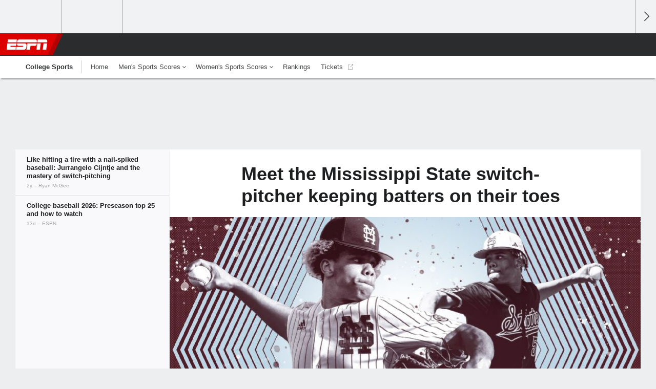

--- FILE ---
content_type: text/html;charset=UTF-8
request_url: http://score-origin.espn.com/college-sports/story/_/id/39947979/jurrangelo-cijntje-switch-pitcher-mlb-mississippi-state
body_size: 35737
content:

	<!DOCTYPE html>
	<html class="no-icon-fonts" lang="en">
	<head>
		<meta http-equiv="content-type" content="text/html; charset=UTF-8" />
<meta http-equiv="x-ua-compatible" content="IE=edge,chrome=1" />
<meta name="viewport" content="initial-scale=1.0, maximum-scale=1.0, user-scalable=no">
<meta name="referrer" content="origin-when-cross-origin">
<link rel="canonical" href="https://www.espn.com/college-sports/story/_/id/39947979/jurrangelo-cijntje-switch-pitcher-mlb-mississippi-state" />
<title>Meet the Mississippi State switch-pitcher keeping batters on their toes - ESPN</title>
<meta name="description" content="You don't see switch-pitchers every day. Mississippi State's Jurrangelo Cijntje details how he became one of the few." />
<link rel="manifest" href="/manifest.json">
<meta name="DC.date.issued" content="2024-04-19T11:00:00Z">
<meta property="fb:app_id" content="116656161708917" />
<meta property="og:site_name" content="ESPN.com" />
<meta property="og:url" content="https://www.espn.com/college-sports/story/_/id/39947979/jurrangelo-cijntje-switch-pitcher-mlb-mississippi-state" />
<meta property="og:title" content="Meet the Mississippi State switch-pitcher keeping batters on their toes"/>
<meta property="og:description" content="You don't see switch-pitchers every day. Mississippi State's Jurrangelo Cijntje details how he became one of the few." />
<meta property="og:image" content="https://a4.espncdn.com/combiner/i?img=%2Fphoto%2F2023%2F0511%2F230511_ncaa_switch%2Dpitcher_16x9.jpg"/>
<meta property="og:image:width" content="1944" />
<meta property="og:image:height" content="1094" />
<meta property="og:type" content="article" />
<meta property="article:opinion" content="false" />
<meta property="article:content_tier" content="free" />
<meta property="fb:pages" content="104266592953439" />
<meta name="twitter:site" content="espn" />
<meta name="twitter:url" content="https://www.espn.com/college-sports/story/_/id/39947979/jurrangelo-cijntje-switch-pitcher-mlb-mississippi-state" />
<meta name="twitter:title" content="Like hitting a tire with a nail-spiked baseball: Jurrangelo Cijntje and the mastery of switch-pitching"/>
<meta name="twitter:description" content="You don't see switch-pitchers every day. Mississippi State's Jurrangelo Cijntje details how he became one of the few." />
<meta name="twitter:card" content="summary_large_image">
<meta name="twitter:app:name:iphone" content="ESPN"/>
<meta name="twitter:app:id:iphone" content="317469184"/>
<meta name="twitter:app:url:iphone" content="sportscenter://x-callback-url/showStory?uid=39947979"/>
<meta name="twitter:app:name:googleplay" content="ESPN"/>
<meta name="twitter:app:id:googleplay" content="com.espn.score_center"/>
<meta name="twitter:app:url:googleplay" content="sportscenter://x-callback-url/showStory?uid=39947979"/>
<meta name="title" content="Meet the Mississippi State switch-pitcher keeping batters on their toes - ESPN"/>
<meta name="medium" content="article" />
<meta name="apple-itunes-app" content="app-id=317469184, app-argument=sportscenter://x-callback-url/showStory?uid=39947979"/>

<!-- Indicate preferred brand name for Google to display -->
<script type="application/ld+json">
	{
		"@context": "https://schema.org",
		"@type":    "WebSite",
		"name":     "ESPN",
		"url":      "https://www.espn.com/"
		
	}
</script>




<script type="application/ld+json">{"@context":"http://schema.org","@type":"NewsArticle","mainEntityOfPage":{"@type":"WebPage","@id":"https://www.espn.com/college-sports/story/_/id/39947979/jurrangelo-cijntje-switch-pitcher-mlb-mississippi-state"},"headline":"Meet the Mississippi State switch-pitcher keeping batters on their toes - ESPN","description":"You don't see switch-pitchers every day. Mississippi State's Jurrangelo Cijntje details how he became one of the few.","datePublished":"2024-04-19T11:00:00Z","dateModified":"2024-04-19T11:00:00Z","image":{"@type":"ImageObject","url":"https://a.espncdn.com/photo/2023/0511/230511_ncaa_switch-pitcher_16x9.jpg","width":1944,"height":1094},"author":{"@type":"Person","name":"Ryan McGee"},"publisher":{"@type":"organization","name":"ESPN","logo":{"@type":"ImageObject","url":"https://a.espncdn.com/combiner/i?img=/i/espn/espn_logos/amp/ESPN_amp.png&w=600&h=60","width":107,"height":60}}}</script><link rel="preload" as="font" type="font/woff2" href="https://a.espncdn.com/fonts/1.0.74/ESPNIcons/ESPNIcons.woff2" crossorigin/><link rel="preload" as="image" media="(min-width: 376px)" fetchpriority="high" href="https://a.espncdn.com/combiner/i?img=%2Fphoto%2F2023%2F0511%2F230511_ncaa_switch%2Dpitcher_16x9.jpg&w=920&h=518&scale=crop&cquality=80&location=origin&format=jpg">
<link rel="preload" as="image" media="(max-width: 375px)" fetchpriority="high" imagesrcset="https://a.espncdn.com/combiner/i?img=%2Fphoto%2F2023%2F0511%2F230511_ncaa_switch%2Dpitcher_16x9.jpg&w=375&h=211&scale=crop&cquality=80&location=origin, https://a.espncdn.com/combiner/i?img=%2Fphoto%2F2023%2F0511%2F230511_ncaa_switch%2Dpitcher_16x9.jpg&w=750&h=422&scale=crop&cquality=40&location=origin&format=jpg 2x">
<!--
<PageMap>
	<DataObject type="document">
		<Attribute name="title">Like hitting a tire with a nail-spiked baseball: Jurrangelo Cijntje and the mastery of switch-pitching</Attribute>
	</DataObject>
	<DataObject type="thumbnail">
		<Attribute name="src" value="https://a4.espncdn.com/combiner/i?img=%2Fphoto%2F2023%2F0511%2F230511_ncaa_switch%2Dpitcher_16x9.jpg" />
		<Attribute name="width" value="1944" />
		<Attribute name="height" value="1094" />
	</DataObject>
</PageMap>
-->
<script>
	try{
		__dataLayer = window.__dataLayer || {}; 
		__dataLayer.visitor = __dataLayer.visitor || {};
		__dataLayer.visitor.consent = Object.assign({ isAnonymous: !1 }, JSON.parse(localStorage.getItem("consentToken")).data);
	}catch(e){}
</script>

<script type="text/javascript" src="https://dcf.espn.com/TWDC-DTCI/prod/Bootstrap.js"></script>

<link rel="alternate" hreflang="en-us" href="https://www.espn.com/college-sports/story/_/id/39947979/jurrangelo-cijntje-switch-pitcher-mlb-mississippi-state" />
<link rel="alternate" hreflang="en-in" href="https://www.espn.in/college-sports/story/_/id/39947979/jurrangelo-cijntje-switch-pitcher-mlb-mississippi-state" />
<link rel="alternate" hreflang="en-au" href="https://www.espn.com.au/college-sports/story/_/id/39947979/jurrangelo-cijntje-switch-pitcher-mlb-mississippi-state" />
<link rel="alternate" hreflang="en-sg" href="https://www.espn.com.sg/college-sports/story/_/id/39947979/jurrangelo-cijntje-switch-pitcher-mlb-mississippi-state" />
<link rel="alternate" hreflang="en-za" href="https://africa.espn.com/college-sports/story/_/id/39947979/jurrangelo-cijntje-switch-pitcher-mlb-mississippi-state" />
<link rel="alternate" hreflang="en-ph" href="https://www.espn.ph/college-sports/story/_/id/39947979/jurrangelo-cijntje-switch-pitcher-mlb-mississippi-state" />
<link rel="alternate" hreflang="en-gb" href="https://www.espn.co.uk/college-sports/story/_/id/39947979/jurrangelo-cijntje-switch-pitcher-mlb-mississippi-state" />
<script type="text/javascript">
;(function(){

function rc(a){for(var b=a+"=",c=document.cookie.split(";"),d=0;d<c.length;d++){for(var e=c[d];" "===e.charAt(0);)e=e.substring(1,e.length);if(0===e.indexOf(b))return e.substring(b.length,e.length)}return null}var _nr=!1,_nrCookie=rc("_nr");null!==_nrCookie?"1"===_nrCookie&&(_nr=!0):Math.floor(100*Math.random())+1===13?(_nr=!0,document.cookie="_nr=1; path=/"):(_nr=!1,document.cookie="_nr=0; path=/");_nr&&(function(){;window.NREUM||(NREUM={});NREUM.init={privacy:{cookies_enabled:true},ajax:{deny_list:["bam.nr-data.net"]}};
;NREUM.loader_config={accountID:"459463",trustKey:"486618",agentID:"4434370",licenseKey:"NRBR-0abaca59ac0e8679fd6",applicationID:"3785502"};
;NREUM.info={beacon:"bam.nr-data.net",errorBeacon:"bam.nr-data.net",licenseKey:"NRBR-0abaca59ac0e8679fd6",applicationID:"3785502",sa:1};
;(()=>{"use strict";var e,t,n={8768:(e,t,n)=>{n.d(t,{T:()=>r,p:()=>i});const r=/(iPad|iPhone|iPod)/g.test(navigator.userAgent),i=r&&Boolean("undefined"==typeof SharedWorker)},880:(e,t,n)=>{n.d(t,{P_:()=>f,Mt:()=>p,C5:()=>s,DL:()=>m,OP:()=>_,lF:()=>E,Yu:()=>y,Dg:()=>g,CX:()=>c,GE:()=>b,sU:()=>j});var r=n(6797),i=n(4286);const o={beacon:r.ce.beacon,errorBeacon:r.ce.errorBeacon,licenseKey:void 0,applicationID:void 0,sa:void 0,queueTime:void 0,applicationTime:void 0,ttGuid:void 0,user:void 0,account:void 0,product:void 0,extra:void 0,jsAttributes:{},userAttributes:void 0,atts:void 0,transactionName:void 0,tNamePlain:void 0},a={};function s(e){if(!e)throw new Error("All info objects require an agent identifier!");if(!a[e])throw new Error("Info for ".concat(e," was never set"));return a[e]}function c(e,t){if(!e)throw new Error("All info objects require an agent identifier!");a[e]=(0,i.D)(t,o),(0,r.Qy)(e,a[e],"info")}var u=n(2797);const d=()=>{const e={blockSelector:"[data-nr-block]",maskInputOptions:{password:!0}};return{allow_bfcache:!0,privacy:{cookies_enabled:!0},ajax:{deny_list:void 0,enabled:!0,harvestTimeSeconds:10},distributed_tracing:{enabled:void 0,exclude_newrelic_header:void 0,cors_use_newrelic_header:void 0,cors_use_tracecontext_headers:void 0,allowed_origins:void 0},session:{domain:void 0,expiresMs:u.oD,inactiveMs:u.Hb},ssl:void 0,obfuscate:void 0,jserrors:{enabled:!0,harvestTimeSeconds:10},metrics:{enabled:!0},page_action:{enabled:!0,harvestTimeSeconds:30},page_view_event:{enabled:!0},page_view_timing:{enabled:!0,harvestTimeSeconds:30,long_task:!1},session_trace:{enabled:!0,harvestTimeSeconds:10},session_replay:{enabled:!1,harvestTimeSeconds:60,sampleRate:.1,errorSampleRate:.1,maskTextSelector:"*",maskAllInputs:!0,get blockClass(){return"nr-block"},get ignoreClass(){return"nr-ignore"},get maskTextClass(){return"nr-mask"},get blockSelector(){return e.blockSelector},set blockSelector(t){e.blockSelector+=",".concat(t)},get maskInputOptions(){return e.maskInputOptions},set maskInputOptions(t){e.maskInputOptions={...t,password:!0}}},spa:{enabled:!0,harvestTimeSeconds:10}}},l={};function f(e){if(!e)throw new Error("All configuration objects require an agent identifier!");if(!l[e])throw new Error("Configuration for ".concat(e," was never set"));return l[e]}function g(e,t){if(!e)throw new Error("All configuration objects require an agent identifier!");l[e]=(0,i.D)(t,d()),(0,r.Qy)(e,l[e],"config")}function p(e,t){if(!e)throw new Error("All configuration objects require an agent identifier!");var n=f(e);if(n){for(var r=t.split("."),i=0;i<r.length-1;i++)if("object"!=typeof(n=n[r[i]]))return;n=n[r[r.length-1]]}return n}const h={accountID:void 0,trustKey:void 0,agentID:void 0,licenseKey:void 0,applicationID:void 0,xpid:void 0},v={};function m(e){if(!e)throw new Error("All loader-config objects require an agent identifier!");if(!v[e])throw new Error("LoaderConfig for ".concat(e," was never set"));return v[e]}function b(e,t){if(!e)throw new Error("All loader-config objects require an agent identifier!");v[e]=(0,i.D)(t,h),(0,r.Qy)(e,v[e],"loader_config")}const y=(0,r.mF)().o;var w=n(2374),A=n(1651);const x={buildEnv:A.Re,bytesSent:{},queryBytesSent:{},customTransaction:void 0,disabled:!1,distMethod:A.gF,isolatedBacklog:!1,loaderType:void 0,maxBytes:3e4,offset:Math.floor(w._A?.performance?.timeOrigin||w._A?.performance?.timing?.navigationStart||Date.now()),onerror:void 0,origin:""+w._A.location,ptid:void 0,releaseIds:{},session:void 0,xhrWrappable:"function"==typeof w._A.XMLHttpRequest?.prototype?.addEventListener,version:A.q4},D={};function _(e){if(!e)throw new Error("All runtime objects require an agent identifier!");if(!D[e])throw new Error("Runtime for ".concat(e," was never set"));return D[e]}function j(e,t){if(!e)throw new Error("All runtime objects require an agent identifier!");D[e]=(0,i.D)(t,x),(0,r.Qy)(e,D[e],"runtime")}function E(e){return function(e){try{const t=s(e);return!!t.licenseKey&&!!t.errorBeacon&&!!t.applicationID}catch(e){return!1}}(e)}},4286:(e,t,n)=>{n.d(t,{D:()=>i});var r=n(8610);function i(e,t){try{if(!e||"object"!=typeof e)return(0,r.Z)("Setting a Configurable requires an object as input");if(!t||"object"!=typeof t)return(0,r.Z)("Setting a Configurable requires a model to set its initial properties");const n=Object.create(Object.getPrototypeOf(t),Object.getOwnPropertyDescriptors(t)),o=0===Object.keys(n).length?e:n;for(let a in o)if(void 0!==e[a])try{"object"==typeof e[a]&&"object"==typeof t[a]?n[a]=i(e[a],t[a]):n[a]=e[a]}catch(e){(0,r.Z)("An error occurred while setting a property of a Configurable",e)}return n}catch(e){(0,r.Z)("An error occured while setting a Configurable",e)}}},1651:(e,t,n)=>{n.d(t,{Re:()=>i,gF:()=>o,q4:()=>r});const r="1.234.0",i="PROD",o="CDN"},9557:(e,t,n)=>{n.d(t,{w:()=>o});var r=n(8610);const i={agentIdentifier:"",ee:void 0};class o{constructor(e){try{if("object"!=typeof e)return(0,r.Z)("shared context requires an object as input");this.sharedContext={},Object.assign(this.sharedContext,i),Object.entries(e).forEach((e=>{let[t,n]=e;Object.keys(i).includes(t)&&(this.sharedContext[t]=n)}))}catch(e){(0,r.Z)("An error occured while setting SharedContext",e)}}}},4329:(e,t,n)=>{n.d(t,{L:()=>d,R:()=>c});var r=n(3752),i=n(7022),o=n(4045),a=n(2325);const s={};function c(e,t){const n={staged:!1,priority:a.p[t]||0};u(e),s[e].get(t)||s[e].set(t,n)}function u(e){e&&(s[e]||(s[e]=new Map))}function d(){let e=arguments.length>0&&void 0!==arguments[0]?arguments[0]:"",t=arguments.length>1&&void 0!==arguments[1]?arguments[1]:"feature";if(u(e),!e||!s[e].get(t))return a(t);s[e].get(t).staged=!0;const n=[...s[e]];function a(t){const n=e?r.ee.get(e):r.ee,a=o.X.handlers;if(n.backlog&&a){var s=n.backlog[t],c=a[t];if(c){for(var u=0;s&&u<s.length;++u)l(s[u],c);(0,i.D)(c,(function(e,t){(0,i.D)(t,(function(t,n){n[0].on(e,n[1])}))}))}delete a[t],n.backlog[t]=null,n.emit("drain-"+t,[])}}n.every((e=>{let[t,n]=e;return n.staged}))&&(n.sort(((e,t)=>e[1].priority-t[1].priority)),n.forEach((e=>{let[t]=e;a(t)})))}function l(e,t){var n=e[1];(0,i.D)(t[n],(function(t,n){var r=e[0];if(n[0]===r){var i=n[1],o=e[3],a=e[2];i.apply(o,a)}}))}},3752:(e,t,n)=>{n.d(t,{ee:()=>u});var r=n(6797),i=n(3916),o=n(7022),a=n(880),s="nr@context";let c=(0,r.fP)();var u;function d(){}function l(){return new d}function f(){u.aborted=!0,u.backlog={}}c.ee?u=c.ee:(u=function e(t,n){var r={},c={},g={},p=!1;try{p=16===n.length&&(0,a.OP)(n).isolatedBacklog}catch(e){}var h={on:b,addEventListener:b,removeEventListener:y,emit:m,get:A,listeners:w,context:v,buffer:x,abort:f,aborted:!1,isBuffering:D,debugId:n,backlog:p?{}:t&&"object"==typeof t.backlog?t.backlog:{}};return h;function v(e){return e&&e instanceof d?e:e?(0,i.X)(e,s,l):l()}function m(e,n,r,i,o){if(!1!==o&&(o=!0),!u.aborted||i){t&&o&&t.emit(e,n,r);for(var a=v(r),s=w(e),d=s.length,l=0;l<d;l++)s[l].apply(a,n);var f=_()[c[e]];return f&&f.push([h,e,n,a]),a}}function b(e,t){r[e]=w(e).concat(t)}function y(e,t){var n=r[e];if(n)for(var i=0;i<n.length;i++)n[i]===t&&n.splice(i,1)}function w(e){return r[e]||[]}function A(t){return g[t]=g[t]||e(h,t)}function x(e,t){var n=_();h.aborted||(0,o.D)(e,(function(e,r){t=t||"feature",c[r]=t,t in n||(n[t]=[])}))}function D(e){return!!_()[c[e]]}function _(){return h.backlog}}(void 0,"globalEE"),c.ee=u)},9252:(e,t,n)=>{n.d(t,{E:()=>r,p:()=>i});var r=n(3752).ee.get("handle");function i(e,t,n,i,o){o?(o.buffer([e],i),o.emit(e,t,n)):(r.buffer([e],i),r.emit(e,t,n))}},4045:(e,t,n)=>{n.d(t,{X:()=>o});var r=n(9252);o.on=a;var i=o.handlers={};function o(e,t,n,o){a(o||r.E,i,e,t,n)}function a(e,t,n,i,o){o||(o="feature"),e||(e=r.E);var a=t[o]=t[o]||{};(a[n]=a[n]||[]).push([e,i])}},8544:(e,t,n)=>{n.d(t,{bP:()=>s,iz:()=>c,m$:()=>a});var r=n(2374);let i=!1,o=!1;try{const e={get passive(){return i=!0,!1},get signal(){return o=!0,!1}};r._A.addEventListener("test",null,e),r._A.removeEventListener("test",null,e)}catch(e){}function a(e,t){return i||o?{capture:!!e,passive:i,signal:t}:!!e}function s(e,t){let n=arguments.length>2&&void 0!==arguments[2]&&arguments[2],r=arguments.length>3?arguments[3]:void 0;window.addEventListener(e,t,a(n,r))}function c(e,t){let n=arguments.length>2&&void 0!==arguments[2]&&arguments[2],r=arguments.length>3?arguments[3]:void 0;document.addEventListener(e,t,a(n,r))}},5526:(e,t,n)=>{n.d(t,{Rl:()=>a,ky:()=>s});var r=n(2374);const i="xxxxxxxx-xxxx-4xxx-yxxx-xxxxxxxxxxxx";function o(e,t){return e?15&e[t]:16*Math.random()|0}function a(){const e=r._A?.crypto||r._A?.msCrypto;let t,n=0;return e&&e.getRandomValues&&(t=e.getRandomValues(new Uint8Array(31))),i.split("").map((e=>"x"===e?o(t,++n).toString(16):"y"===e?(3&o()|8).toString(16):e)).join("")}function s(e){const t=r._A?.crypto||r._A?.msCrypto;let n,i=0;t&&t.getRandomValues&&(n=t.getRandomValues(new Uint8Array(31)));const a=[];for(var s=0;s<e;s++)a.push(o(n,++i).toString(16));return a.join("")}},2797:(e,t,n)=>{n.d(t,{Bq:()=>r,Hb:()=>o,oD:()=>i});const r="NRBA",i=144e5,o=18e5},2053:(e,t,n)=>{function r(){return Math.round(performance.now())}n.d(t,{z:()=>r})},8610:(e,t,n)=>{function r(e,t){"function"==typeof console.warn&&(console.warn("New Relic: ".concat(e)),t&&console.warn(t))}n.d(t,{Z:()=>r})},7269:(e,t,n)=>{n.d(t,{N:()=>u,T:()=>d});var r=n(7022),i=n(3752),o=n(9252),a=n(4329),s=n(2325);const c={stn:[s.D.sessionTrace],err:[s.D.jserrors,s.D.metrics],ins:[s.D.pageAction],spa:[s.D.spa],sr:[s.D.sessionReplay]};function u(e,t){var n=i.ee.get(t);e&&"object"==typeof e&&((0,r.D)(e,(function(e,t){if(!t)return(c[e]||[]).forEach((t=>{(0,o.p)("block-"+e,[],void 0,t,n)}));d[e]||((0,o.p)("feat-"+e,[],void 0,c[e],n),d[e]=!0)})),(0,a.L)(t,s.D.pageViewEvent))}const d={}},3916:(e,t,n)=>{n.d(t,{X:()=>i});var r=Object.prototype.hasOwnProperty;function i(e,t,n){if(r.call(e,t))return e[t];var i=n();if(Object.defineProperty&&Object.keys)try{return Object.defineProperty(e,t,{value:i,writable:!0,enumerable:!1}),i}catch(e){}return e[t]=i,i}},2374:(e,t,n)=>{n.d(t,{FN:()=>a,_A:()=>o,il:()=>r,v6:()=>i});const r=Boolean("undefined"!=typeof window&&window.document),i=Boolean("undefined"!=typeof WorkerGlobalScope&&self.navigator instanceof WorkerNavigator);let o=(()=>{if(r)return window;if(i){if("undefined"!=typeof globalThis&&globalThis instanceof WorkerGlobalScope)return globalThis;if(self instanceof WorkerGlobalScope)return self}throw new Error('New Relic browser agent shutting down due to error: Unable to locate global scope. This is possibly due to code redefining browser global variables like "self" and "window".')})();const a=""+o.location},7022:(e,t,n)=>{n.d(t,{D:()=>r});const r=(e,t)=>Object.entries(e||{}).map((e=>{let[n,r]=e;return t(n,r)}))},2438:(e,t,n)=>{n.d(t,{P:()=>o});var r=n(3752);const i=()=>{const e=new WeakSet;return(t,n)=>{if("object"==typeof n&&null!==n){if(e.has(n))return;e.add(n)}return n}};function o(e){try{return JSON.stringify(e,i())}catch(e){try{r.ee.emit("internal-error",[e])}catch(e){}}}},2650:(e,t,n)=>{n.d(t,{K:()=>a,b:()=>o});var r=n(8544);function i(){return"undefined"==typeof document||"complete"===document.readyState}function o(e,t){if(i())return e();(0,r.bP)("load",e,t)}function a(e){if(i())return e();(0,r.iz)("DOMContentLoaded",e)}},6797:(e,t,n)=>{n.d(t,{EZ:()=>u,Qy:()=>c,ce:()=>o,fP:()=>a,gG:()=>d,mF:()=>s});var r=n(2053),i=n(2374);const o={beacon:"bam.nr-data.net",errorBeacon:"bam.nr-data.net"};function a(){return i._A.NREUM||(i._A.NREUM={}),void 0===i._A.newrelic&&(i._A.newrelic=i._A.NREUM),i._A.NREUM}function s(){let e=a();return e.o||(e.o={ST:i._A.setTimeout,SI:i._A.setImmediate,CT:i._A.clearTimeout,XHR:i._A.XMLHttpRequest,REQ:i._A.Request,EV:i._A.Event,PR:i._A.Promise,MO:i._A.MutationObserver,FETCH:i._A.fetch}),e}function c(e,t,n){let i=a();const o=i.initializedAgents||{},s=o[e]||{};return Object.keys(s).length||(s.initializedAt={ms:(0,r.z)(),date:new Date}),i.initializedAgents={...o,[e]:{...s,[n]:t}},i}function u(e,t){a()[e]=t}function d(){return function(){let e=a();const t=e.info||{};e.info={beacon:o.beacon,errorBeacon:o.errorBeacon,...t}}(),function(){let e=a();const t=e.init||{};e.init={...t}}(),s(),function(){let e=a();const t=e.loader_config||{};e.loader_config={...t}}(),a()}},6998:(e,t,n)=>{n.d(t,{N:()=>i});var r=n(8544);function i(e){let t=arguments.length>1&&void 0!==arguments[1]&&arguments[1],n=arguments.length>2?arguments[2]:void 0,i=arguments.length>3?arguments[3]:void 0;return void(0,r.iz)("visibilitychange",(function(){if(t)return void("hidden"==document.visibilityState&&e());e(document.visibilityState)}),n,i)}},6034:(e,t,n)=>{n.d(t,{gF:()=>o,mY:()=>i,t9:()=>r,vz:()=>s,xS:()=>a});const r=n(2325).D.metrics,i="sm",o="cm",a="storeSupportabilityMetrics",s="storeEventMetrics"},2484:(e,t,n)=>{n.d(t,{Dz:()=>i,OJ:()=>a,qw:()=>o,t9:()=>r});const r=n(2325).D.pageViewEvent,i="firstbyte",o="domcontent",a="windowload"},6382:(e,t,n)=>{n.d(t,{t:()=>r});const r=n(2325).D.pageViewTiming},1509:(e,t,n)=>{n.d(t,{W:()=>o});var r=n(880),i=n(3752);class o{constructor(e,t,n){this.agentIdentifier=e,this.aggregator=t,this.ee=i.ee.get(e,(0,r.OP)(this.agentIdentifier).isolatedBacklog),this.featureName=n,this.blocked=!1}}},3975:(e,t,n)=>{n.d(t,{j:()=>v});var r=n(2325),i=n(880),o=n(9252),a=n(3752),s=n(2053),c=n(4329),u=n(2650),d=n(2374),l=n(8610),f=n(6034),g=n(6797);function p(){const e=(0,g.gG)();["setErrorHandler","finished","addToTrace","inlineHit","addRelease","addPageAction","setCurrentRouteName","setPageViewName","setCustomAttribute","interaction","noticeError","setUserId"].forEach((t=>{e[t]=function(){for(var n=arguments.length,r=new Array(n),i=0;i<n;i++)r[i]=arguments[i];return function(t){for(var n=arguments.length,r=new Array(n>1?n-1:0),i=1;i<n;i++)r[i-1]=arguments[i];let o=[];return Object.values(e.initializedAgents).forEach((e=>{e.exposed&&e.api[t]&&o.push(e.api[t](...r))})),o.length>1?o:o[0]}(t,...r)}}))}var h=n(7269);function v(e){let t=arguments.length>1&&void 0!==arguments[1]?arguments[1]:{},v=arguments.length>2?arguments[2]:void 0,m=arguments.length>3?arguments[3]:void 0,{init:b,info:y,loader_config:w,runtime:A={loaderType:v},exposed:x=!0}=t;const D=(0,g.gG)();y||(b=D.init,y=D.info,w=D.loader_config),(0,i.Dg)(e,b||{}),(0,i.GE)(e,w||{}),(0,i.sU)(e,A),y.jsAttributes??={},d.v6&&(y.jsAttributes.isWorker=!0),(0,i.CX)(e,y),p();const _=function(e,t){t||(0,c.R)(e,"api");const g={};var p=a.ee.get(e),h=p.get("tracer"),v="api-",m=v+"ixn-";function b(t,n,r,o){const a=(0,i.C5)(e);return null===n?delete a.jsAttributes[t]:(0,i.CX)(e,{...a,jsAttributes:{...a.jsAttributes,[t]:n}}),A(v,r,!0,o||null===n?"session":void 0)(t,n)}function y(){}["setErrorHandler","finished","addToTrace","inlineHit","addRelease"].forEach((e=>g[e]=A(v,e,!0,"api"))),g.addPageAction=A(v,"addPageAction",!0,r.D.pageAction),g.setCurrentRouteName=A(v,"routeName",!0,r.D.spa),g.setPageViewName=function(t,n){if("string"==typeof t)return"/"!==t.charAt(0)&&(t="/"+t),(0,i.OP)(e).customTransaction=(n||"http://custom.transaction")+t,A(v,"setPageViewName",!0)()},g.setCustomAttribute=function(e,t){let n=arguments.length>2&&void 0!==arguments[2]&&arguments[2];if("string"==typeof e){if(["string","number"].includes(typeof t)||null===t)return b(e,t,"setCustomAttribute",n);(0,l.Z)("Failed to execute setCustomAttribute.\nNon-null value must be a string or number type, but a type of <".concat(typeof t,"> was provided."))}else(0,l.Z)("Failed to execute setCustomAttribute.\nName must be a string type, but a type of <".concat(typeof e,"> was provided."))},g.setUserId=function(e){if("string"==typeof e||null===e)return b("enduser.id",e,"setUserId",!0);(0,l.Z)("Failed to execute setUserId.\nNon-null value must be a string type, but a type of <".concat(typeof e,"> was provided."))},g.interaction=function(){return(new y).get()};var w=y.prototype={createTracer:function(e,t){var n={},i=this,a="function"==typeof t;return(0,o.p)(m+"tracer",[(0,s.z)(),e,n],i,r.D.spa,p),function(){if(h.emit((a?"":"no-")+"fn-start",[(0,s.z)(),i,a],n),a)try{return t.apply(this,arguments)}catch(e){throw h.emit("fn-err",[arguments,this,"string"==typeof e?new Error(e):e],n),e}finally{h.emit("fn-end",[(0,s.z)()],n)}}}};function A(e,t,n,i){return function(){return(0,o.p)(f.xS,["API/"+t+"/called"],void 0,r.D.metrics,p),i&&(0,o.p)(e+t,[(0,s.z)(),...arguments],n?null:this,i,p),n?void 0:this}}function x(){n.e(439).then(n.bind(n,5692)).then((t=>{let{setAPI:n}=t;n(e),(0,c.L)(e,"api")})).catch((()=>(0,l.Z)("Downloading runtime APIs failed...")))}return["actionText","setName","setAttribute","save","ignore","onEnd","getContext","end","get"].forEach((e=>{w[e]=A(m,e,void 0,r.D.spa)})),g.noticeError=function(e,t){"string"==typeof e&&(e=new Error(e)),(0,o.p)(f.xS,["API/noticeError/called"],void 0,r.D.metrics,p),(0,o.p)("err",[e,(0,s.z)(),!1,t],void 0,r.D.jserrors,p)},d.v6?x():(0,u.b)((()=>x()),!0),g}(e,m);return(0,g.Qy)(e,_,"api"),(0,g.Qy)(e,x,"exposed"),(0,g.EZ)("activatedFeatures",h.T),_}},2325:(e,t,n)=>{n.d(t,{D:()=>r,p:()=>i});const r={ajax:"ajax",jserrors:"jserrors",metrics:"metrics",pageAction:"page_action",pageViewEvent:"page_view_event",pageViewTiming:"page_view_timing",sessionReplay:"session_replay",sessionTrace:"session_trace",spa:"spa"},i={[r.pageViewEvent]:1,[r.pageViewTiming]:2,[r.metrics]:3,[r.jserrors]:4,[r.ajax]:5,[r.sessionTrace]:6,[r.pageAction]:7,[r.spa]:8,[r.sessionReplay]:9}}},r={};function i(e){var t=r[e];if(void 0!==t)return t.exports;var o=r[e]={exports:{}};return n[e](o,o.exports,i),o.exports}i.m=n,i.d=(e,t)=>{for(var n in t)i.o(t,n)&&!i.o(e,n)&&Object.defineProperty(e,n,{enumerable:!0,get:t[n]})},i.f={},i.e=e=>Promise.all(Object.keys(i.f).reduce(((t,n)=>(i.f[n](e,t),t)),[])),i.u=e=>(({78:"page_action-aggregate",147:"metrics-aggregate",193:"session_trace-aggregate",242:"session-manager",317:"jserrors-aggregate",348:"page_view_timing-aggregate",412:"lazy-feature-loader",439:"async-api",538:"recorder",590:"session_replay-aggregate",675:"compressor",786:"page_view_event-aggregate",873:"spa-aggregate",898:"ajax-aggregate"}[e]||e)+"."+{78:"e03e2220",147:"75d6a08d",193:"715c3096",242:"9219a813",286:"d701d70f",317:"8c74e315",348:"ad791b05",412:"fe5af5d1",439:"bbe52263",538:"1b18459f",590:"36b41a12",646:"c6971123",675:"ae9f91a8",786:"e157f7ce",873:"e1bcad73",898:"716f46cf"}[e]+"-1.234.0.min.js"),i.o=(e,t)=>Object.prototype.hasOwnProperty.call(e,t),e={},t="NRBA:",i.l=(n,r,o,a)=>{if(e[n])e[n].push(r);else{var s,c;if(void 0!==o)for(var u=document.getElementsByTagName("script"),d=0;d<u.length;d++){var l=u[d];if(l.getAttribute("src")==n||l.getAttribute("data-webpack")==t+o){s=l;break}}s||(c=!0,(s=document.createElement("script")).charset="utf-8",s.timeout=120,i.nc&&s.setAttribute("nonce",i.nc),s.setAttribute("data-webpack",t+o),s.src=n),e[n]=[r];var f=(t,r)=>{s.onerror=s.onload=null,clearTimeout(g);var i=e[n];if(delete e[n],s.parentNode&&s.parentNode.removeChild(s),i&&i.forEach((e=>e(r))),t)return t(r)},g=setTimeout(f.bind(null,void 0,{type:"timeout",target:s}),12e4);s.onerror=f.bind(null,s.onerror),s.onload=f.bind(null,s.onload),c&&document.head.appendChild(s)}},i.r=e=>{"undefined"!=typeof Symbol&&Symbol.toStringTag&&Object.defineProperty(e,Symbol.toStringTag,{value:"Module"}),Object.defineProperty(e,"__esModule",{value:!0})},i.j=35,i.p="https://js-agent.newrelic.com/",(()=>{var e={35:0,266:0};i.f.j=(t,n)=>{var r=i.o(e,t)?e[t]:void 0;if(0!==r)if(r)n.push(r[2]);else{var o=new Promise(((n,i)=>r=e[t]=[n,i]));n.push(r[2]=o);var a=i.p+i.u(t),s=new Error;i.l(a,(n=>{if(i.o(e,t)&&(0!==(r=e[t])&&(e[t]=void 0),r)){var o=n&&("load"===n.type?"missing":n.type),a=n&&n.target&&n.target.src;s.message="Loading chunk "+t+" failed.\n("+o+": "+a+")",s.name="ChunkLoadError",s.type=o,s.request=a,r[1](s)}}),"chunk-"+t,t)}};var t=(t,n)=>{var r,o,[a,s,c]=n,u=0;if(a.some((t=>0!==e[t]))){for(r in s)i.o(s,r)&&(i.m[r]=s[r]);if(c)c(i)}for(t&&t(n);u<a.length;u++)o=a[u],i.o(e,o)&&e[o]&&e[o][0](),e[o]=0},n=window.webpackChunkNRBA=window.webpackChunkNRBA||[];n.forEach(t.bind(null,0)),n.push=t.bind(null,n.push.bind(n))})();var o={};(()=>{i.r(o);var e=i(2325),t=i(880);const n=Object.values(e.D);function r(e){const r={};return n.forEach((n=>{r[n]=function(e,n){return!1!==(0,t.Mt)(n,"".concat(e,".enabled"))}(n,e)})),r}var a=i(3975);var s=i(9252),c=i(8768),u=i(4329),d=i(1509),l=i(2650),f=i(2374),g=i(8610);class p extends d.W{constructor(e,t,n){let r=!(arguments.length>3&&void 0!==arguments[3])||arguments[3];super(e,t,n),this.hasAggregator=!1,this.auto=r,this.abortHandler,r&&(0,u.R)(e,n)}importAggregator(n){if(this.hasAggregator||!this.auto)return;let r,o;this.hasAggregator=!0,!0!==(0,t.Mt)(this.agentIdentifier,"privacy.cookies_enabled")||f.v6||(o=Promise.all([i.e(286),i.e(242)]).then(i.bind(i,3289)).catch((e=>{(0,g.Z)("failed to import the session manager",e)})));const a=async()=>{try{if(o&&!r){const{setupAgentSession:e}=await o;r=e(this.agentIdentifier)}if(!function(t,n){return t!==e.D.sessionReplay||(!!n?.isNew||!!n?.state.sessionReplayActive)}(this.featureName,r))return void(0,u.L)(this.agentIdentifier,this.featureName);const{lazyFeatureLoader:t}=await i.e(412).then(i.bind(i,3160)),{Aggregate:a}=await t(this.featureName,"aggregate");new a(this.agentIdentifier,this.aggregator,n)}catch(e){(0,g.Z)("Downloading ".concat(this.featureName," failed..."),e),this.abortHandler?.()}};f.v6?a():(0,l.b)((()=>a()),!0)}}var h=i(2484),v=i(2053);class m extends p{static featureName=h.t9;constructor(n,r){let i=!(arguments.length>2&&void 0!==arguments[2])||arguments[2];if(super(n,r,h.t9,i),("undefined"==typeof PerformanceNavigationTiming||c.T)&&"undefined"!=typeof PerformanceTiming){const r=(0,t.OP)(n);r[h.Dz]=Math.max(Date.now()-r.offset,0),(0,l.K)((()=>r[h.qw]=Math.max((0,v.z)()-r[h.Dz],0))),(0,l.b)((()=>{const t=(0,v.z)();r[h.OJ]=Math.max(t-r[h.Dz],0),(0,s.p)("timing",["load",t],void 0,e.D.pageViewTiming,this.ee)}))}this.importAggregator()}}var b=i(9557),y=i(7022);class w extends b.w{constructor(e){super(e),this.aggregatedData={}}store(e,t,n,r,i){var o=this.getBucket(e,t,n,i);return o.metrics=function(e,t){t||(t={count:0});return t.count+=1,(0,y.D)(e,(function(e,n){t[e]=A(n,t[e])})),t}(r,o.metrics),o}merge(e,t,n,r,i){var o=this.getBucket(e,t,r,i);if(o.metrics){var a=o.metrics;a.count+=n.count,(0,y.D)(n,(function(e,t){if("count"!==e){var r=a[e],i=n[e];i&&!i.c?a[e]=A(i.t,r):a[e]=function(e,t){if(!t)return e;t.c||(t=x(t.t));return t.min=Math.min(e.min,t.min),t.max=Math.max(e.max,t.max),t.t+=e.t,t.sos+=e.sos,t.c+=e.c,t}(i,a[e])}}))}else o.metrics=n}storeMetric(e,t,n,r){var i=this.getBucket(e,t,n);return i.stats=A(r,i.stats),i}getBucket(e,t,n,r){this.aggregatedData[e]||(this.aggregatedData[e]={});var i=this.aggregatedData[e][t];return i||(i=this.aggregatedData[e][t]={params:n||{}},r&&(i.custom=r)),i}get(e,t){return t?this.aggregatedData[e]&&this.aggregatedData[e][t]:this.aggregatedData[e]}take(e){for(var t={},n="",r=!1,i=0;i<e.length;i++)t[n=e[i]]=D(this.aggregatedData[n]),t[n].length&&(r=!0),delete this.aggregatedData[n];return r?t:null}}function A(e,t){return null==e?function(e){e?e.c++:e={c:1};return e}(t):t?(t.c||(t=x(t.t)),t.c+=1,t.t+=e,t.sos+=e*e,e>t.max&&(t.max=e),e<t.min&&(t.min=e),t):{t:e}}function x(e){return{t:e,min:e,max:e,sos:e*e,c:1}}function D(e){return"object"!=typeof e?[]:(0,y.D)(e,_)}function _(e,t){return t}var j=i(6797),E=i(5526),k=i(2438);var T=i(6998),N=i(8544),P=i(6382);class S extends p{static featureName=P.t;constructor(e,n){let r=!(arguments.length>2&&void 0!==arguments[2])||arguments[2];super(e,n,P.t,r),f.il&&((0,t.OP)(e).initHidden=Boolean("hidden"===document.visibilityState),(0,T.N)((()=>(0,s.p)("docHidden",[(0,v.z)()],void 0,P.t,this.ee)),!0),(0,N.bP)("pagehide",(()=>(0,s.p)("winPagehide",[(0,v.z)()],void 0,P.t,this.ee))),this.importAggregator())}}var I=i(6034);class O extends p{static featureName=I.t9;constructor(e,t){let n=!(arguments.length>2&&void 0!==arguments[2])||arguments[2];super(e,t,I.t9,n),this.importAggregator()}}new class{constructor(e){let t=arguments.length>1&&void 0!==arguments[1]?arguments[1]:(0,E.ky)(16);this.agentIdentifier=t,this.sharedAggregator=new w({agentIdentifier:this.agentIdentifier}),this.features={},this.desiredFeatures=new Set(e.features||[]),this.desiredFeatures.add(m),Object.assign(this,(0,a.j)(this.agentIdentifier,e,e.loaderType||"agent")),this.start()}get config(){return{info:(0,t.C5)(this.agentIdentifier),init:(0,t.P_)(this.agentIdentifier),loader_config:(0,t.DL)(this.agentIdentifier),runtime:(0,t.OP)(this.agentIdentifier)}}start(){const t="features";try{const n=r(this.agentIdentifier),i=[...this.desiredFeatures];i.sort(((t,n)=>e.p[t.featureName]-e.p[n.featureName])),i.forEach((t=>{if(n[t.featureName]||t.featureName===e.D.pageViewEvent){const r=function(t){switch(t){case e.D.ajax:return[e.D.jserrors];case e.D.sessionTrace:return[e.D.ajax,e.D.pageViewEvent];case e.D.pageViewTiming:return[e.D.pageViewEvent];default:return[]}}(t.featureName);r.every((e=>n[e]))||(0,g.Z)("".concat(t.featureName," is enabled but one or more dependent features has been disabled (").concat((0,k.P)(r),"). This may cause unintended consequences or missing data...")),this.features[t.featureName]=new t(this.agentIdentifier,this.sharedAggregator)}})),(0,j.Qy)(this.agentIdentifier,this.features,t)}catch(e){(0,g.Z)("Failed to initialize all enabled instrument classes (agent aborted) -",e);for(const e in this.features)this.features[e].abortHandler?.();const n=(0,j.fP)();return delete n.initializedAgents[this.agentIdentifier]?.api,delete n.initializedAgents[this.agentIdentifier]?.[t],delete this.sharedAggregator,n.ee?.abort(),delete n.ee?.get(this.agentIdentifier),!1}}}({features:[m,S,O],loaderType:"lite"})})(),window.NRBA=o})();
})();

})();
</script><script src="https://secure.espn.com/core/format/modules/head/i18n?edition-host=espn.com&lang=en&region=us&geo=us&site=espn&site-type=full&type=ext&build=0.757.1.2"></script>
<link href='https://a.espncdn.com' rel='preconnect' crossorigin>
<link href='https://cdn.registerdisney.go.com' rel='preconnect' crossorigin>
<link href='https://fan.api.espn.go.com' rel='preconnect' crossorigin>
<link href='https://secure.espn.com' rel='preconnect' crossorigin>

<link rel="mask-icon" sizes="any" href="https://a.espncdn.com/prod/assets/icons/E.svg" color="#990000">
<link rel="shortcut icon" href="https://a.espncdn.com/favicon.ico" />
<link rel="apple-touch-icon" href="https://a.espncdn.com/wireless/mw5/r1/images/bookmark-icons-v2/espn-icon-57x57.png" />
<link rel="apple-touch-icon-precomposed" href="https://a.espncdn.com/wireless/mw5/r1/images/bookmark-icons-v2/espn-icon-57x57.png">
<link rel="apple-touch-icon-precomposed" sizes="60x60" href="https://a.espncdn.com/wireless/mw5/r1/images/bookmark-icons-v2/espn-icon-60x60.png">
<link rel="apple-touch-icon-precomposed" sizes="72x72" href="https://a.espncdn.com/wireless/mw5/r1/images/bookmark-icons-v2/espn-icon-72x72.png">
<link rel="apple-touch-icon-precomposed" sizes="76x76" href="https://a.espncdn.com/wireless/mw5/r1/images/bookmark-icons-v2/espn-icon-76x76.png">
<link rel="apple-touch-icon-precomposed" sizes="114x114" href="https://a.espncdn.com/wireless/mw5/r1/images/bookmark-icons-v2/espn-icon-114x114.png">
<link rel="apple-touch-icon-precomposed" sizes="120x120" href="https://a.espncdn.com/wireless/mw5/r1/images/bookmark-icons-v2/espn-icon-120x120.png">
<link rel="apple-touch-icon-precomposed" sizes="144x144" href="https://a.espncdn.com/wireless/mw5/r1/images/bookmark-icons-v2/espn-icon-144x144.png">
<link rel="apple-touch-icon-precomposed" sizes="152x152" href="https://a.espncdn.com/wireless/mw5/r1/images/bookmark-icons-v2/espn-icon-152x152.png">
<link rel="apple-touch-icon-precomposed" sizes="180x180" href="https://a.espncdn.com/wireless/mw5/r1/images/bookmark-icons-v2/espn-icon-180x180.png">
<link rel="alternate" href="android-app://com.espn.score_center/sportscenter/x-callback-url/showStory?uid=39947979" />
<link rel="alternate" href="ios-app://317469184/sportscenter/x-callback-url/showStory?uid=39947979" />
<link rel="stylesheet" href="https://a.espncdn.com/redesign/0.757.1/css/shell-desktop.css" /><link rel="stylesheet" href="https://a.espncdn.com/redesign/0.757.1/css/page.css"><link class="page-type-include" rel="stylesheet" href="https://a.espncdn.com/redesign/0.757.1/css/story.css">
		<script>
			var navigator = window.navigator || {};

			if ('serviceWorker' in navigator) {
				navigator.serviceWorker.register('/service-worker.js');
			}
		</script>
	
		<script src="https://a.espncdn.com/redesign/0.757.1/js/espn-head.js"></script>
	    
		<script>
			if (espn && espn.geoRedirect){
				espn.geoRedirect.run();
			}
		</script>
	
<script>
	var espn = espn || {};
	espn.isOneSite = false;
	espn.build = "0.757.1";
	espn.siteType = "full";
	espn.anonymous_favorites = "true" === "true";
	espn.isFantasycast = false;
	
	espn.absoluteNavLinks = false;
	espn.useEPlus = true;
	espn.hidePremiumBranding = false; // used in pof: hide e+ branding if non premium edition (SEWEB-22908)
	espn.enableObscuredAdsSkipping = false;
	
	espn.enableInlinePlayback = true;
	espn.enableInlinePPV = true;
	espn.dcsOverride = '';
	espn.cmsOverride = '';
	espn.load_hl_cb_script = false;
	espn.enableDmp = "true" === "true";
	
		espn.playabilitySource = "playbackId";
	
</script>
<script src="https://a.espncdn.com/redesign/0.757.1/node_modules/espn-lazysizes/lazysizes.min.js" async></script>

<script type='text/javascript'>
	(function () {
		var featureGating;

		try {
			featureGating = JSON.parse('{"draftArticleDeeplinks":false,"enableVenu":false,"enableCoverProbability-college-football":false,"soccer_v4":false,"enablePboFirst":false,"exclusivesOddsTabNhl":true,"enableBookworm":false,"enableNoSpoilerMode":true,"nba-summer-utah_v4":true,"enableTiaraToggleSettings":true,"enableMagnite":true,"enableMyBetsSettingsOverlay":true,"enableSubscriberCohorts":true,"enableFightcenterOdds":false,"enableAutoplayUnlimited":false,"enableStreamMenu":true,"wnba_v4_global":true,"startFromBeginningForAllContent":true,"enableGameBreaksOnWebview":false,"ed-pick-deep-link-tcmen-android":false,"fastcastSameEventCheck":true,"enableCoverProbability-wnba":false,"disableAmp":true,"tennisScoresOdds":false,"exclusivesOddsTabNfl":true,"contributorFollowingWebviews":true,"nba-summer-california_v4":true,"nba-summer-golden-state_v4":true,"ed-pick-deep-link-tcmen-ios":false,"gamepackageMyPicks":true,"wnba_v4":true,"webviewAjaxAnalytics":true,"hsb-polling-college-football":false,"mens-olympics-basketball_v4":true,"nba-summer-las-vegas_v4":true,"stickyFooter":false,"mens-college-basketball-bracket-fc":true,"gameSwitcherBasketball_v4":true,"fittRoutes":["(nfl|nba|nhl|nba-g-league|world-baseball-classic|nba-summer-league|mens-college-basketball|womens-college-basketball|caribbean-series|soccer)/schedule","(nfl|mlb|nba|wnba|nbl|nhl|mens-college-basketball|womens-college-basketball|nba-summer-league|nba-g-league|college-football|world-baseball-classic|caribbean-series|soccer|pll|college-baseball|college-softball|college-sports)/scoreboard","(afl)/(standings)","(mlb|nhl|nba|wnba|nfl|mens-college-basketball|womens-college-basketball|college-football|soccer)/team","(mlb|nba|wnba|nba-summer-league|nba-g-league|nbl|mens-college-basketball|womens-college-basketball|mens-olympics-basketball|womens-olympics-basketball|nfl|college-football|world-baseball-classic|caribbean-series|soccer|college-softball|college-baseball)/(match|boxscore|game|matchup|playbyplay|preview|recap|video|lineups|matchstats|commentary|report|verslag)","olympics/(summer|winter)/[0-9]{4}/(medals|results|sports)","(rugby|rugby-league)/(fixtures|schedule|scoreboard|resultados)"],"fiba_v4_global":true,"activeSportsSiteAPI":true,"womens-olympics-basketball_v4":true,"showTaboolaArticle":false,"enableEWCS":true,"fittNRConfig":true,"enableMyBetsModuleIndex":true,"enableGamecastSponsoredAd":false,"cloudfrontTimeZoneHeader":false,"nba-summer-orlando_v4":true,"enableCBHLTest":true,"enableFastcast":true,"hsb-polling-womens-college-basketball":false,"ed-pick-deep-link-fantasy-ios":true,"enableDeviceAttributeProvider":true,"enableScoresDrawerOddsStrip":true,"playerFollowing":true,"enableEWCSAnon":true,"gameSwitcherFootball_v4":true,"enableDmpAu":true,"hsb-polling-mens-college-basketball":false,"nbl_v4_global":true,"nba-summer-utah_v4_global":true,"singleCarouselMyBets":true,"womens-olympics-basketball_v4_global":true,"enableWatchContextMenuFetch":true,"enableClipsPrerollAbTest":true,"gameSwitcherBaseball":true,"disableOneIdSetFocus":true,"enableContinuousPlayForLive":true,"allContributorPostTypes":true,"contributorFollowButton":true,"contributorShortstopFollowButton":false,"enableFuturesOnOddsPage":false,"keyPlays_v4":true,"enableGPLiveOdds":true,"articlesUseContentCore":false,"exclusivesOddsTabWnba":true,"geoFooter":true,"enableMarketplace":true,"playByPlay_v4":false,"contributorFeedFollowButton":true,"oddsStrip":true,"exclusivesOddsTabNba":false,"lastPlays_v4":false,"enableWebPlayer":false,"nba-summer-sacramento_v4":true,"nfl_v4_global":true,"enableTGLLeaderboard":true,"nba-summer-golden-state_v4_global":true,"nba-summer-las-vegas_v4_global":true,"college-football_v4_global":true,"college-football_v4":true,"nba-development_v4_global":true,"nba-summer-orlando_v4_global":true,"enableVisionEvents":true,"enableDmp":true,"usPrivacy":true,"enablePillMetadata":true,"enablePWA":true,"startFromBeginning":true,"enableAnonBetCarousel":false,"contributorArticleFollowButton":false,"browerDeprecation":true,"disableBet365":false,"nba-summer-league_v4_global":true,"gameSwitcherLacrosse":false,"draftkingsLinkedAccountSettings":false,"enableDraftkingsMyBets":false,"enableMyBetsGamecast":false,"enableGameblockOddsStrip":true,"ed-pick-deep-link-espnapp-android":false,"enableLeaderboardWatchRow":true,"sc4u":true,"enableBettingToggleSettings":true,"nba_v4_global":true,"enableCatchUpToLive":true,"exploreTiles":false,"newSearchVersion":true,"continueWatching":true,"enableMoreFutures":true,"w2w":true,"enableMagicLink":true,"deflateZips":false,"watchAPIPznHeaders":false,"bettingOdds":true,"nba-summer-california_v4_global":true,"enableGraceHold":true,"enableHighVolumeRow":true,"hudsonPAL":true,"contributorContentReactions":false,"olyResultsGPWebview":false,"disableUSBettingAds":true,"enableExpiredTokenSupport":true,"gameSwitcherFootball":true,"exclusivesOddsTabMlb":true,"draftcastPickPredictor":true,"oddsStrip1-1":true,"gameSwitcherBasketball":true,"fittVodPlayer":true,"oneIDV4":true,"ed-pick-deep-link-espnapp-ios":false,"enableCoverProbability-nba":false,"gateFavorites":true,"nba-summer-sacramento_v4_global":true,"deferAdobePass":false,"mens-olympics-basketball_v4_global":true,"nba-development_v4":true,"nfl_v4":true,"enableCarouselPromo":false,"enableBetOddsTab":false,"maxFastcastGames":true,"enableBettingToggle":true,"favoritesMenuRedesignFitt":true,"gameSwitcher_global":true,"mobilePlaylist":true,"siteBroadcast":true,"enableMlbNetworkScheduleFilter":true,"gameSwitcherBaseball_v4":true,"showTaboolaSportIndex":true,"nba-summer-league_v4":true,"enableAutoplayTiles":false,"enableSynchronousUserLocation":false,"enableTGL":true,"enableHuluPromo":false,"nba_v4":true,"enableTGLSchedule":false,"enableBetCarousel":true,"drm":true,"contributorFollowing":true,"womens-college-basketball_v4_global":true,"nbl_v4":true,"enableScoreboardPromo":false,"womens-college-basketball-bracket-fc":true,"contentReactions":true,"gamepackageFantasyModule":true,"hudsonPlayer":true,"gameSwitcherHockey":true,"mlb_v4":false,"gameSwitcherSoccer":true,"oddsStrip1-1_indexpages":true,"enableWatchHeaderVideoPromo":true,"w2wSkeletonUI":true,"gpv4_streamcenter":true,"draftcastBreakingNews":true,"mens-college-basketball_v4_global":true,"mens-college-basketball_v4":true,"fiba_v4":true,"enableCoverProbability-nfl":false,"enableWebviewAnchorLinks":false,"womens-college-basketball_v4":true,"enableSixPackPostState":true,"enableAutoplayUnlimitedTiles":false,"enableExitModal-v2":true,"enableExitModal-v3":true,"preventBackgroundedClipPlayback":false,"refetchWatchSubscriptions":false,"ed-pick-deep-link-fantasy-android":true,"favoritesMenuRedesignScore":true}');
		} catch (e) {}

		window.espn.featureGating = featureGating || {};
	})();
</script>

<script type='text/javascript'>
	(function () {
		var webviewFeatureGating;

		try {
			webviewFeatureGating = JSON.parse('{"showstory":{"fantasy":{"android":"8.15.0","ios":"8.15.0"},"espnapp":{"android":"7.17.0","ios":"7.17.0"},"tcmen":{"android":"14.0.0","ios":"14.0.0"}}}');
		} catch (e) {}

		window.espn.webviewFeatureGating = webviewFeatureGating || {};
	})();
</script>


	<script>
		window.googletag = window.googletag || {};

		(function () {
			espn = window.espn || {};
			espn.ads = espn.ads || {};
			espn.ads.config = {"page_url":"https://www.espn.com/college-sports/story/_/id/39947979/jurrangelo-cijntje-switch-pitcher-mlb-mississippi-state","prebidAdConfig":{"usePrebidBids":true,"timeout":1000},"level":"espn.com/ncaa/story","sizesEspnPlus":{"banner-index":{"excludedSize":["728,90"],"mappings":[{"viewport":[1280,0],"slot":[[1280,100],[970,250]]},{"viewport":[1024,0],"slot":[[970,66],[970,250]]},{"viewport":[768,0],"slot":[[728,90]]},{"viewport":[320,0],"slot":[[320,50]]},{"viewport":[0,0],"slot":[[240,38]]}],"defaultSize":[970,66],"excludedProfile":["xl"],"includedCountries":["us"],"pbjs":{"s":[[320,50]],"xl":[[970,250]],"l":[[970,250]],"m":[[728,90]]}},"gamecast":{"mappings":[{"viewport":[0,0],"slot":[[320,50]]}],"defaultSize":[320,50]},"banner-scoreboard":{"excludedSize":["970,250"],"mappings":[{"viewport":[1280,0],"slot":[[1280,100],[728,90]]},{"viewport":[1024,0],"slot":[[970,66],[728,90]]},{"viewport":[768,0],"slot":[[728,90]]},{"viewport":[320,0],"slot":[[320,50]]},{"viewport":[0,0],"slot":[[240,38]]}],"defaultSize":[970,66],"includedCountries":["us"],"pbjs":{"s":[[320,50]],"xl":[[728,90]],"l":[[728,90]],"m":[[728,90]]}},"banner":{"mappings":[{"viewport":[1280,0],"slot":[[1280,100],[970,250],[728,90]]},{"viewport":[1024,0],"slot":[[970,66],[970,250],[728,90]]},{"viewport":[768,0],"slot":[[728,90]]},{"viewport":[320,0],"slot":[[320,50]]},{"viewport":[0,0],"slot":[[240,38]]}],"defaultSize":[970,66],"pbjs":{"s":[[320,50]],"xl":[[970,250],[728,90]],"l":[[970,250],[728,90]],"m":[[728,90]]}},"incontent-betting":{"mappings":[{"viewport":[1024,0],"slot":[[300,251]]},{"viewport":[320,0],"slot":[[300,251]]}],"defaultSize":[300,251]},"native-betting":{"mappings":[{"viewport":[0,0],"slot":["fluid"]}],"defaultSize":"fluid"},"instream":{"mappings":[{"viewport":[0,0],"slot":[[1,3]]}],"defaultSize":[1,3]},"incontent":{"mappings":[{"viewport":[1024,0],"slot":[[300,250],[300,600]]}],"defaultSize":[300,250]}},"delayInPageAdSlots":true,"incontentPositions":{"defaults":{"favorites":-1,"news":4,"now":4},"index":{"top":{"favorites":-1},"nfl":{}}},"showEspnPlusAds":false,"kvpsEspnPlus":[{"name":"ed","value":"us"},{"name":"eplus","value":"true"}],"network":"21783347309","refreshOnBreakpointChange":true,"webviewOverride":{"banner":{"mlb/stats":"banner-webview","roster":"banner-webview","cfb/rankings":"banner-webview","team/stats":"banner-webview","nba/stats":"banner-webview","ncaaw/rankings":"banner-webview","nfl/stats":"banner-webview","standings":"banner-webview","cfb/stats":"banner-webview","ncb/rankings":"banner-webview"}},"sizes":{"gamecast":{"mappings":[{"viewport":[0,0],"slot":[[320,50]]}],"defaultSize":[320,50]},"overlay":{"mappings":[{"viewport":[0,0],"slot":[[0,0]]}],"defaultSize":[0,0]},"wallpaper":{"mappings":[{"viewport":[1280,0],"slot":[[1680,1050]]},{"viewport":[1024,0],"slot":[[1280,455]]},{"viewport":[0,0],"slot":[]}],"defaultSize":[1280,455]},"banner-scoreboard":{"excludedSize":["970,250"],"mappings":[{"viewport":[1280,0],"slot":[[1280,100],[728,90]]},{"viewport":[1024,0],"slot":[[970,66],[728,90]]},{"viewport":[768,0],"slot":[[728,90]]},{"viewport":[320,0],"slot":[[320,50]]},{"viewport":[0,0],"slot":[[240,38]]}],"defaultSize":[970,66],"includedCountries":["us"],"pbjs":{"s":[[320,50]],"xl":[[728,90]],"l":[[728,90]],"m":[[728,90]]}},"incontent2":{"mappings":[{"viewport":[0,0],"slot":[[300,250]]}],"defaultSize":[300,250]},"banner":{"mappings":[{"viewport":[1280,0],"slot":[[1280,100],[970,250],[728,90]]},{"viewport":[1024,0],"slot":[[970,66],[970,250],[728,90]]},{"viewport":[768,0],"slot":[[728,90]]},{"viewport":[320,0],"slot":[[320,50]]},{"viewport":[0,0],"slot":[[240,38]]}],"defaultSize":[970,66],"pbjs":{"s":[[320,50]],"xl":[[970,250],[728,90]],"l":[[970,250],[728,90]],"m":[[728,90]]}},"exclusions":{"mappings":[{"viewport":[0,0],"slot":[[1,2]]}],"defaultSize":[1,2]},"native-betting":{"mappings":[{"viewport":[0,0],"slot":["fluid"]}],"defaultSize":"fluid"},"banner-index":{"excludedSize":["728,90"],"mappings":[{"viewport":[1280,0],"slot":[[1280,100],[970,250]]},{"viewport":[1024,0],"slot":[[970,66],[970,250]]},{"viewport":[768,0],"slot":[[728,90]]},{"viewport":[320,0],"slot":[[320,50]]},{"viewport":[0,0],"slot":[[240,38]]}],"defaultSize":[970,66],"excludedProfile":["xl"],"includedCountries":["All"],"pbjs":{"s":[[320,50]],"xl":[[970,250]],"l":[[970,250]],"m":[[728,90]]}},"banner-webview":{"excludedSize":["970,250"],"mappings":[{"viewport":[1280,0],"slot":[[728,90]]},{"viewport":[1024,0],"slot":[[728,90]]},{"viewport":[768,0],"slot":[[728,90]]},{"viewport":[320,0],"slot":[[320,50]]},{"viewport":[0,0],"slot":[[240,38]]}],"defaultSize":[728,90],"includedCountries":["All"],"pbjs":{"s":[[320,50]],"xl":[[728,90]],"l":[[728,90]],"m":[[728,90]]}},"presby":{"mappings":[{"viewport":[0,0],"slot":[[112,62]]}],"defaultSize":[112,62]},"presentedbylogo":{"mappings":[{"viewport":[1024,0],"slot":[[128,30]]},{"viewport":[0,0],"slot":[[90,20]]}],"defaultSize":[128,30]},"native":{"mappings":[{"viewport":[0,0],"slot":["fluid"]}],"defaultSize":"fluid"},"incontentstrip":{"mappings":[{"viewport":[1024,0],"slot":[298,50]},{"viewport":[0,0],"slot":[]}],"defaultSize":[298,50]},"nlbettingschedule":{"mappings":[{"viewport":[1280,0],"slot":[[970,250]]},{"viewport":[1024,0],"slot":[[970,250]]},{"viewport":[768,0],"slot":[[300,250]]},{"viewport":[0,0],"slot":[[300,250]]}],"defaultSize":[300,250]},"incontent-betting":{"mappings":[{"viewport":[1024,0],"slot":[[300,251]]},{"viewport":[320,0],"slot":[[300,251]]}],"defaultSize":[300,251]},"nlbetting":{"mappings":[{"viewport":[0,0],"slot":[[75,65]]}],"defaultSize":[75,65]},"instream":{"mappings":[{"viewport":[0,0],"slot":[[1,3]]}],"defaultSize":[1,3]},"incontentstrip2":{"mappings":[{"viewport":[320,0],"slot":[[298,50]]}],"defaultSize":[298,50]},"incontent":{"mappings":[{"viewport":[1024,0],"slot":[[300,250],[300,600]]}],"defaultSize":[300,250]},"midpage":{"mappings":[{"viewport":[1280,0],"slot":[[700,400]]},{"viewport":[1024,0],"slot":[[440,330]]},{"viewport":[768,0],"slot":[[320,250]]},{"viewport":[0,0],"slot":[[320,250]]}],"defaultSize":[320,250]}},"load":{"schedule":{"tablet":"init","desktop":"init","mobile":"init"},"frontpage":{"tablet":"init","desktop":"init","mobile":"init"},"defaults":{"tablet":"init","desktop":"init","mobile":"init"},"index":{"tablet":"init","desktop":"init","mobile":"init"},"scoreboard":{"tablet":"init","desktop":"init","mobile":"init"},"standings":{"tablet":"init","desktop":"init","mobile":"init"},"story":{"tablet":"init","desktop":"init","mobile":"init"}},"bettingOnlySizes":{"incontent-betting":{"mappings":[{"viewport":[1024,0],"slot":[[300,251]]},{"viewport":[320,0],"slot":[[300,251]]}],"defaultSize":[300,251]},"native-betting":{"mappings":[{"viewport":[0,0],"slot":["fluid"]}],"defaultSize":"fluid"}},"supportDynamicPageLoad":true,"selector":".ad-slot","whitelistEspnPlus":["boxing","cbb","cfb","fantasy","frontpage","golf","mlb","mma","nba","ncaaw","nfl","nhl","soccer","tennis","wnba","horse","esports","formulaone"],"disabled":"false","override":{"banner":{"preview":"banner-scoreboard","game":"banner-scoreboard","fightcenter":"banner-scoreboard","match":"banner-scoreboard","index":"banner-index","scoreboard":"banner-scoreboard","conversation":"banner-scoreboard","lineups":"banner-scoreboard"}},"breakpoints":{"s":[0,767],"xl":[1280],"l":[1024,1279],"m":[768,1023]},"dynamicKeyValues":{"profile":{"key":"prof"}},"id":12129264,"kvps":[{"name":"ed","value":"us"},{"name":"ajx_url","value":"https://www.espn.com/college-sports/story/_/id/39947979/jurrangelo-cijntje-switch-pitcher-mlb-mississippi-state"},{"name":"pgn","value":"39947979"},{"name":"sp","value":"ncaa"},{"name":"league","value":"14"},{"name":"objid","value":"39947979"},{"name":"pgtyp","value":"story"},{"name":"darkmode","value":"false"}],"base":"espn.com"};
			googletag.cmd = googletag.cmd || [];

			var espnAdsConfig = espn.ads.config;
			espn.ads.loadGPT = function () {
				var gads = document.createElement('script');
				gads.async = true;
				gads.type = 'text/javascript';
				gads.src = espnAdsConfig.network ? 'https://www.googletagservices.com/tag/js/gpt.js'+'?network-code='+ espnAdsConfig.network : 'https://www.googletagservices.com/tag/js/gpt.js';
				var node = document.getElementsByTagName('script')[0];
				node.parentNode.insertBefore(gads, node);
				delete espn.ads.loadGPT;
			}

			if (espn.siteType === 'data-lite') {
				/**
				 * Load ad library after our deferred files. Event subscription must
				 * occur on window.load to ensure pub/sub availability.
				 */

				// Ad calls will be made when ad library inits (after window.load).
				var liteAdLoadConfigs = {
					desktop: 'init',
					mobile: 'init',
					tablet: 'init'
				};

				espnAdsConfig.load = espnAdsConfig.load || {};
				espnAdsConfig.load.defaults = liteAdLoadConfigs
				espnAdsConfig.load.frontpage = liteAdLoadConfigs;
				espnAdsConfig.load.index = liteAdLoadConfigs;
				espnAdsConfig.load.story = liteAdLoadConfigs;
			} else {
				espn.ads.loadGPT();
			}

			

    // Load prebid.js for AppNexus
    (function() {
        var d   = document, 
            pbs = d.createElement('script'),
            target;

        window.espn = window.espn || {};
        espn.ads = espn.ads || {};
        espn.ads.isMagnite = true;

        pbs.type = 'text/javascript';
        pbs.src = 'https://micro.rubiconproject.com/prebid/dynamic/18138.js';
        target = document.getElementsByTagName('head')[0];
        target.insertBefore(pbs, target.firstChild);
    })();



			espn.ads.configPre = JSON.parse(JSON.stringify(espnAdsConfig));
		})();
	</script>


<script type='text/javascript'>
	(function () {
		window.espn.exitModalConfig = [{"continueText":"Go to DraftKings Sportsbook","continueLogo":"https://assets.espn.com/i/espnbet/espn-bet-1.svg","primaryTextMobile":"21+ Gambling Problem? Call 1-800-GAMBLER. You are about to leave ESPN and a different terms of use and privacy policy will apply. By proceeding, you agree and understand that The Walt Disney Company is not responsible for the site you are about to access.","heading":"You are now leaving ESPN.com...","primaryText":"You are about to leave the ESPN App and a different <a href='https://disneytermsofuse.com/english/'>terms of use<\/a> and <a href='https://privacy.thewaltdisneycompany.com/en/current-privacy-policy/'>privacy policy<\/a> will apply. By proceeding, you agree and understand that The Walt Disney Company is not responsible for the site you are about to access.","headingFantasyApp":"You are now leaving the ESPN Fantasy App...","Privacy Policy":"https://privacy.thewaltdisneycompany.com/en/current-privacy-policy/","headingTournamentChallengeApp":"You are now leaving the ESPN Tournament Challenge App...","analytics":{"league":"sports betting","eventName":"betting ui interaction","section":"betting","eventDetail":"betting interstitial view","pageName":"espn:betting:interstitial","sport":"sports betting","contentType":"sports betting warning"},"accessibilityLabelCheckbox":"DraftKings logo","remember":{"analyticsKey":"betlinkout","text":"I understand. Skip this next time and take me directly to DraftKings Sportsbook.","ttl":3412800},"hrefPatterns":["https://sportsbook.draftkings.com/","https://www.draftkings.com/"],"webviewType":"espnbet","accessibilityLabelButton":"Go to DraftKings Sportsbook","Terms of use":"Terms of use: https://disneytermsofuse.com/english/","logo":{"light":"https://a.espncdn.com/i/betting/DK_Light.svg","dark":"https://a.espncdn.com/i/betting/DK_Dark.svg","alt":"DraftKings"},"key":"bet","continueLogoDark":"https://assets.espn.com/i/espnbet/ESPN_Bet_Light.svg","legalDisclaimer":"GAMBLING PROBLEM? CALL 1-800-GAMBLER, (800) 327-5050 or visit gamblinghelplinema.org (MA). Call 877-8-HOPENY/text HOPENY (467369) (NY), 888-789-7777/visit ccpg.org (CT), or visit www.mdgamblinghelp.org (MD). 21+ and present in most states. (18+ DC/KY/NH/WY). Void in ONT. Terms: draftkings.com/sportsbook. On behalf of Boot Hill Casino & Resort (KS). Pass-thru of per wager tax may apply in IL. Lines and odds subject to change."}] || [];
	})();
</script>

			<!-- test & target - mbox.js -->
			<script type="text/javascript" src="https://a.espncdn.com/prod/scripts/analytics/ESPN_at_v2.rs.min.js"></script>
			

<script>
	// Picture element HTML shim|v it for old IE (pairs with Picturefill.js)
	document.createElement("picture");
</script>

	</head>

	<body class="story desktop  prod  " data-appearance='light' data-pagetype="story" data-sport="ncaa" data-site="espn" data-customstylesheet="null" data-lang="en" data-edition="en-us" data-app="">
		<div class="ad-slot ad-slot-exclusions" data-slot-type="exclusions" data-slot-kvps="pos=exclusions" data-category-exclusion="true"></div><div class="ad-slot ad-slot-overlay" data-slot-type="overlay" data-slot-kvps="pos=outofpage" data-out-of-page="true"></div>
		<!-- abtest data object global -->
		<script type="text/javascript">
			var abtestData = {};
			
		</script>

		

		<div id="fb-root"></div>

        <div id="global-viewport"  data-behavior="global_nav_condensed global_nav_full"  class =" interior secondary">
            
<nav id="global-nav-mobile" data-loadtype="server"></nav>

            <div class="menu-overlay-primary"></div>
			<div id="header-wrapper" class="hidden-print">
				
					

<section id="global-scoreboard" class="hide-fullbtn" role="region">
    <button class="scoreboard-hidden-skip" data-skip="content" data-behavior="scoreboard_skipnav">
        Skip to main content
    </button>
    <button class="scoreboard-hidden-skip" data-skip="nav"  data-behavior="scoreboard_skipnav">
        Skip to navigation
    </button>
    <div class="wrap">
        <div class="scoreboard-content">
            
            <div class="scoreboard-dropdown-wrapper scoreboard-menu">
                <!-- mobile dropdown -->
                <div class="league-nav-wrapper league-nav-mobile mobile-dropdown">
                    <span class="mobile-arrow"></span>
                    <select id="league-nav"></select>
                </div>

                <!-- desktop dropdown -->
                <div class="dropdown-wrapper league-nav-desktop desktop-dropdown" data-behavior="button_dropdown">
                    <button type="button" class="button button-filter sm dropdown-toggle current-league-name"></button>
                    <ul class="dropdown-menu league-nav med"></ul>
                </div>
            </div>

            <div class="scoreboard-dropdown-wrapper  conference-menu">
                <!-- mobile dropdown -->
                <div class="conference-nav-wrapper mobile-dropdown">
                    <span class="mobile-arrow"></span>
                    <select id="conference-nav"></select>
                </div>

                <!-- desktop dropdown -->
                <div class="dropdown-wrapper desktop-dropdown" data-behavior="button_dropdown">
                    <button type="button" class="button button-filter med dropdown-toggle current-conference-name"></button>
                    <ul class="dropdown-menu conference-nav med"></ul>
                </div>
            </div>

            

            <div class="scoreboard-dropdown-wrapper scores-date-pick">
                <div class="dropdown-wrapper" data-behavior="button_dropdown">
                    <button type="button" class="button button-filter dropdown-toggle sm selected-date"></button>
                    <ul class="dropdown-menu date-nav med"></ul>
                </div>
            </div>

            

            <div class="scoreboard-dropdown-wrapper secondary-nav-container hidden"></div>

            <div class="scores-prev controls inactive">&lt;</div>
            <div id="fullbtn" class="view-full"></div>
            <div class="scores-next controls">&gt;</div>
            <div class="scores-carousel">
                <ul id="leagues"></ul>
            </div>
        </div>
    </div>
</section>
				
				
<header id="global-header" class="espn-en user-account-management has-search has-wheretowatch">
    <div class="menu-overlay-secondary"></div>
	<div class="container">
		<a id="global-nav-mobile-trigger" href="#" data-route="false"><span>Menu</span></a><h2 class="logo-header"><a data-track-nav_layer="global-nav" data-track-nav_item="espn-logo" href="/"  name="&lpos=sitenavdefault&lid=sitenav_main-logo">ESPN</a></h2><ul class="tools"><li class="wheretowatch"><a href="/where-to-watch" id="global-wheretowatch-trigger-mobile" data-track-nav_layer="global nav" data-track-nav_item="watch icon"></a></li><li class="search">
<a href="#" class="icon-font-after icon-search-thin-solid-after" id="global-search-trigger" tabindex="0" role="button" aria-label="Open Search"></a>
<div id="global-search" class="global-search">
	<div class="global-search-input-wrapper">
		<input id="global-search-input" aria-label="Search" type="text" class="search-box" placeholder="Search Sports, Teams or Players..." tabindex="-1"><input type="submit" class="btn-search" tabindex="-1">
	</div>
</div></li><li class="user" data-behavior="favorites_mgmt"></li><li id="scores-link"><a href="#" id="global-scoreboard-trigger" data-route="false">scores</a></ul>
	</div>
	
<nav id="global-nav" data-loadtype="server">
<ul itemscope="" itemtype="http://www.schema.org/SiteNavigationElement">

<li itemprop="name"><a itemprop="url" href="/nfl/">NFL</a></li><li itemprop="name"><a itemprop="url" href="/nba/">NBA</a></li><li itemprop="name"><a itemprop="url" href="/college-football/">NCAAF</a></li><li itemprop="name"><a itemprop="url" href="/mens-college-basketball/">NCAAM</a></li><li itemprop="name"><a itemprop="url" href="/womens-college-basketball/">NCAAW</a></li><li itemprop="name"><a itemprop="url" href="/nhl/">NHL</a></li><li itemprop="name"><a itemprop="url" href="/soccer/">Soccer</a></li><li itemprop="name"><a itemprop="url" href="#">More Sports</a><div><ul class="split"><li itemprop="name"><a itemprop="url" href="/boxing/">Boxing</a></li><li itemprop="name"><a itemprop="url" href="/college-sports/">NCAA</a></li><li itemprop="name"><a itemprop="url" href="https://www.espncricinfo.com/">Cricket</a></li><li itemprop="name"><a itemprop="url" href="/f1/">F1</a></li><li itemprop="name"><a itemprop="url" href="/gaming/">Gaming</a></li><li itemprop="name"><a itemprop="url" href="/professional-wrestling/">Professional Wrestling</a></li><li itemprop="name"><a itemprop="url" href="/golf/">Golf</a></li><li itemprop="name"><a itemprop="url" href="/horse-racing/">Horse</a></li><li itemprop="name"><a itemprop="url" href="/little-league-world-series/">LLWS</a></li><li itemprop="name"><a itemprop="url" href="/mlb/">MLB</a></li><li itemprop="name"><a itemprop="url" href="/mma/">MMA</a></li><li itemprop="name"><a itemprop="url" href="/racing/nascar/">NASCAR</a></li><li itemprop="name"><a itemprop="url" href="/nll/">NLL</a></li><li itemprop="name"><a itemprop="url" href="/nba-g-league/">NBA G League</a></li><li itemprop="name"><a itemprop="url" href="/nba-summer-league/">NBA Summer League</a></li><li itemprop="name"><a itemprop="url" href="/soccer/league/_/name/USA.NWSL">NWSL</a></li><li itemprop="name"><a itemprop="url" href="/olympics/">Olympics</a></li><li itemprop="name"><a itemprop="url" href="/pll/">PLL</a></li><li itemprop="name"><a itemprop="url" href="/racing/">Racing</a></li><li itemprop="name"><a itemprop="url" href="/college-sports/basketball/recruiting/">RN BB</a></li><li itemprop="name"><a itemprop="url" href="/college-sports/football/recruiting/">RN FB</a></li><li itemprop="name"><a itemprop="url" href="/rugby/">Rugby</a></li><li itemprop="name"><a itemprop="url" href="/sports-betting/">Sports Betting</a></li><li itemprop="name"><a itemprop="url" href="/tennis/">Tennis</a></li><li itemprop="name"><a itemprop="url" href="/tgl/">TGL</a></li><li itemprop="name"><a itemprop="url" href="/ufl/">UFL</a></li><li itemprop="name"><a itemprop="url" href="/wnba/">WNBA</a></li><li itemprop="name"><a itemprop="url" href="/wwe/">WWE</a></li></ul></div></li><li class="pillar editions"><a href="#">Editions</a></li><li class="pillar where-to-watch"><a href="https://www.espn.com/where-to-watch/">Where to Watch</a></li><li class="pillar fantasy"><a href="/fantasy/">Fantasy</a></li><li class="pillar watch"><a href="https://www.espn.com/watch/">Watch</a></li></ul>

</nav>






<nav id="global-nav-secondary" data-loadtype="tier-2-server" >



<div class="global-nav-container">
<ul class="first-group"><li class="sports" itemprop="name"><span class="positioning"><a href="/college-sports/"><span class="brand-logo icon-logo icon-font-before icon-pennant-solid-before"><img src="/i/teamlogos/soccer/500/default-team-logo-500.png?h=100&w=100"></span><span class="link-text">College Sports</span></a></span></li><li class="sub"><a href="/college-sports/" ><span class="link-text">Home</span></a></li><li class="sub has-sub"><a href="/college-sports/scoreboard"  data-route="false" ><span class="link-text">Men's Sports Scores</span></a></li><li class="sub has-sub"><a href="/college-sports/scoreboard"  data-route="false" ><span class="link-text">Women's Sports Scores</span></a></li><li class="sub"><a href="/college-sports/rankings" ><span class="link-text">Rankings</span></a></li><li class="sub external"><a href="http://www.vividseats.com/ncaa?wsUser=717&wsVar=NCAAindexnav" ><span class="link-text">Tickets</span></a></li></ul>
	<script type="text/javascript">
		var espn = espn || {};
		espn.nav = espn.nav || {};
		espn.nav.navId = 11929946;
		espn.nav.isFallback = false;

		
			espn.nav.tier2 = {"subNavMenu":{"navigation":{"links":[{"isExternal":false,"shortText":"NCAA","rel":["sports"],"attributes":{"icon":"pennant"},"text":"College Sports","href":"/college-sports/","isPremium":false}],"attributes":{"sport_id":"3170","root":"ncaa"},"id":12001932,"text":"College Sports","title":"College Sports Menu - LIVE","$ref":"/v2/navigation/12001932","items":[{"links":[{"isExternal":false,"shortText":"Home","rel":["sub"],"text":"Home","href":"/college-sports/","isPremium":false}],"id":12001937,"title":"NCAA Home","$ref":"/v2/navigation/12001937"},{"links":[{"isExternal":false,"shortText":"Men's Sports Scores","rel":["none","sub"],"attributes":{"route":"false"},"text":"Men's Sports Scores","href":"/college-sports/scoreboard","isPremium":false}],"id":44504223,"text":"Men's Sports Scores","title":"Men's Sports Scores","$ref":"/v2/navigation/44504223","items":[{"images":[{"src":"https://a4.espncdn.com/combiner/i?img=%2Fi%2Fespn%2Fmisc_logos%2F500%2Fnfl.png&w=40&h=40"}],"links":[{"isExternal":false,"shortText":"College Baseball","text":"College Baseball","href":"https://www.espn.com/college-baseball/scoreboard","isPremium":false}],"id":44504488,"title":"College Baseball Scores","$ref":"/v2/navigation/44504488"},{"images":[{"src":"https://a4.espncdn.com/combiner/i?img=%2Fi%2Fespn%2Fmisc_logos%2F500%2Fnfl.png&w=40&h=40"}],"links":[{"isExternal":false,"shortText":"College Football","text":"College Football","href":"https://www.espn.com/college-football/scoreboard","isPremium":false}],"id":44504246,"title":"College Football Scores","$ref":"/v2/navigation/44504246"},{"images":[{"src":"https://a4.espncdn.com/combiner/i?img=%2Fi%2Fespn%2Fmisc_logos%2F500%2Fnfl.png&w=40&h=40"}],"links":[{"isExternal":false,"shortText":"Men's Basketball","text":"Men's Basketball","href":"https://www.espn.com/mens-college-basketball/scoreboard","isPremium":false}],"id":44504256,"title":"Men's Basketball Scores","$ref":"/v2/navigation/44504256"},{"images":[{"src":"https://a4.espncdn.com/combiner/i?img=%2Fi%2Fespn%2Fmisc_logos%2F500%2Fnfl.png&w=40&h=40"}],"links":[{"isExternal":false,"shortText":"Men's Ice Hockey","text":"Men's Ice Hockey","href":"https://www.espn.com/mens-college-hockey/scoreboard","isPremium":false}],"id":44504445,"title":"Men's Ice Hockey Scores","$ref":"/v2/navigation/44504445"},{"images":[{"src":"https://a4.espncdn.com/combiner/i?img=%2Fi%2Fespn%2Fmisc_logos%2F500%2Fnfl.png&w=40&h=40"}],"links":[{"isExternal":false,"shortText":"Men's Lacrosse","text":"Men's Lacrosse","href":"https://www.espn.com/mens-college-lacrosse/scoreboard","isPremium":false}],"id":44504442,"title":"Men's Lacrosse Scores","$ref":"/v2/navigation/44504442"},{"images":[{"src":"https://a4.espncdn.com/combiner/i?img=%2Fi%2Fespn%2Fmisc_logos%2F500%2Fnfl.png&w=40&h=40"}],"links":[{"isExternal":false,"shortText":"Men's Soccer","text":"Men's Soccer","href":"https://www.espn.com/soccer/scoreboard/_/league/usa.ncaa.m.1","isPremium":false}],"id":44504405,"title":"Men's Soccer Scores","$ref":"/v2/navigation/44504405"},{"images":[{"src":"https://a4.espncdn.com/combiner/i?img=%2Fi%2Fespn%2Fmisc_logos%2F500%2Fnfl.png&w=40&h=40"}],"links":[{"isExternal":false,"shortText":"Men's Volleyball","text":"Men's Volleyball","href":"https://www.espn.com/mens-college-volleyball/scoreboard","isPremium":false}],"id":44504318,"title":"Men's Volleyball Scores","$ref":"/v2/navigation/44504318"},{"images":[{"src":"https://a4.espncdn.com/combiner/i?img=%2Fi%2Fespn%2Fmisc_logos%2F500%2Fnfl.png&w=40&h=40"}],"links":[{"isExternal":false,"shortText":"Men's Water Polo","text":"Men's Water Polo","href":"https://www.espn.com/mens-college-water-polo/scoreboard","isPremium":false}],"id":44504303,"title":"Men's Water Polo Scores","$ref":"/v2/navigation/44504303"}]},{"links":[{"isExternal":false,"shortText":"Women's Sports Scores","rel":["none","sub"],"attributes":{"route":"false"},"text":"Women's Sports Scores","href":"/college-sports/scoreboard","isPremium":false}],"id":44504331,"text":"Women's Sports Scores","title":"Women's Sports Scores","$ref":"/v2/navigation/44504331","items":[{"images":[{"src":"https://a4.espncdn.com/combiner/i?img=%2Fi%2Fespn%2Fmisc_logos%2F500%2Fnfl.png&w=40&h=40"}],"links":[{"isExternal":false,"shortText":"College Softball","text":"College Softball","href":"https://www.espn.com/college-softball/scoreboard","isPremium":false}],"id":44504607,"title":"College Softball Scores","$ref":"/v2/navigation/44504607"},{"images":[{"src":"https://a4.espncdn.com/combiner/i?img=%2Fi%2Fespn%2Fmisc_logos%2F500%2Fnfl.png&w=40&h=40"}],"links":[{"isExternal":false,"shortText":"Field Hockey","text":"Field Hockey","href":"https://www.espn.com/womens-college-field-hockey/scoreboard","isPremium":false}],"id":44504343,"title":"Field Hockey Scores","$ref":"/v2/navigation/44504343"},{"images":[{"src":"https://a4.espncdn.com/combiner/i?img=%2Fi%2Fespn%2Fmisc_logos%2F500%2Fnfl.png&w=40&h=40"}],"links":[{"isExternal":false,"shortText":"Women's Basketball","text":"Women's Basketball","href":"https://www.espn.com/womens-college-basketball/scoreboard","isPremium":false}],"id":44504609,"title":"Women's Basketball Scores","$ref":"/v2/navigation/44504609"},{"images":[{"src":"https://a4.espncdn.com/combiner/i?img=%2Fi%2Fespn%2Fmisc_logos%2F500%2Fnfl.png&w=40&h=40"}],"links":[{"isExternal":false,"shortText":"Women's Ice Hockey","text":"Women's Ice Hockey","href":"https://www.espn.com/womens-college-hockey/scoreboard","isPremium":false}],"id":44504596,"title":"Women's Ice Hockey Scores","$ref":"/v2/navigation/44504596"},{"images":[{"src":"https://a4.espncdn.com/combiner/i?img=%2Fi%2Fespn%2Fmisc_logos%2F500%2Fnfl.png&w=40&h=40"}],"links":[{"isExternal":false,"shortText":"Women's Lacrosse","text":"Women's Lacrosse","href":"https://www.espn.com/womens-college-lacrosse/scoreboard","isPremium":false}],"id":44504592,"title":"Women's Lacrosse Scores","$ref":"/v2/navigation/44504592"},{"images":[{"src":"https://a4.espncdn.com/combiner/i?img=%2Fi%2Fespn%2Fmisc_logos%2F500%2Fnfl.png&w=40&h=40"}],"links":[{"isExternal":false,"shortText":"Women's Soccer","text":"Women's Soccer","href":"https://www.espn.com/soccer/scoreboard/_/league/usa.ncaa.w.1","isPremium":false}],"id":44504590,"title":"Women's Soccer Scores","$ref":"/v2/navigation/44504590"},{"images":[{"src":"https://a4.espncdn.com/combiner/i?img=%2Fi%2Fespn%2Fmisc_logos%2F500%2Fnfl.png&w=40&h=40"}],"links":[{"isExternal":false,"shortText":"Women's Volleyball","text":"Women's Volleyball","href":"https://www.espn.com/womens-college-volleyball/scoreboard","isPremium":false}],"id":44504385,"title":"Women's Volleyball Scores","$ref":"/v2/navigation/44504385"},{"images":[{"src":"https://a4.espncdn.com/combiner/i?img=%2Fi%2Fespn%2Fmisc_logos%2F500%2Fnfl.png&w=40&h=40"}],"links":[{"isExternal":false,"shortText":"Women's Water Polo","text":"Women's Water Polo","href":"https://www.espn.com/womens-college-water-polo/scoreboard","isPremium":false}],"id":44504379,"title":"Women's Water Polo Scores","$ref":"/v2/navigation/44504379"}]},{"links":[{"isExternal":false,"shortText":"Rankings","rel":["sub"],"text":"Rankings","href":"/college-sports/rankings","isPremium":false}],"id":11588693,"title":"NCAA Rankings","$ref":"/v2/navigation/11588693"},{"links":[{"isExternal":true,"shortText":"Tickets","rel":["sub"],"text":"Tickets","href":"http://www.vividseats.com/ncaa?wsUser=717&wsVar=NCAAindexnav","isPremium":false}],"id":18686651,"title":"NCAA Tickets","$ref":"/v2/navigation/18686651"}]},"navId":12001932,"fallback":false}};
		
		

		

	</script>
</div>
</nav>

</header>
			</div>


            <section id="pane-main">

                <div id="custom-nav" data-id="story"></div>

				<div class="ad-slot ad-slot-wallpaper" data-slot-type="wallpaper" data-exclude-bp="s,m" data-slot-kvps="pos=wallpaper" data-collapse-before-load="true"></div>

            	<div class="ad-banner-wrapper"><div class="ad-slot ad-slot-banner ad-wrapper" data-slot-type="banner" data-slot-kvps="pos=banner"></div></div>

                <section id="main-container" tabindex="-1">
                    
				 	

<script type="text/javascript">
    window.__dataLayer = window.__dataLayer || {};

    __dataLayer = Object.assign({}, __dataLayer,
        {"site":{"country":"us","site":"espn","edition":"en-us","language":"en_us","device":"desktop","editionKey":"espn-en"},"pzn":{"entitlements":"none","login_status":"","hidebetting":"no","league_manager":"no","disneyplus_bundle":"no","has_favorites":"no","subscriber_type":"","has_fantasy":"no","auto_start":"no","betaccountlinked":"no","has_notifications":"no"},"page":{"nav_method":"","page_url":"/college-sports/story/_/id/39947979/jurrangelo-cijntje-switch-pitcher-mlb-mississippi-state","page_infrastructure":"sCore","content_category":"daily,Ryan McGee,NCAA Baseball","page_type":"","author":"Ryan McGee","league":"","story_id":39947979,"section":"ncaa","prev_page":"","content_publish_date":"Apr 19, 2024, 04:09 PM ET","game_state":"","premium":"no","content_type":"story","game_detail":"","story_title":"Meet the Mississippi State switch-pitcher keeping batters on their toes","page_name":"espn:ncaa:story","guid":"392b8b5cabf1f","sport":"ncaa"},"visitor":{"wholesale_user":"no","wholesale_mvpd_user":"no","dssid":"","swid":"","ad_blocker":"","wholesale_provider":"no provider"},"space":"espn"}
    );
</script>
                    <div class="main-content layout-cb">

                        <section id="news-feed" class="col-c chk-height nocontent" data-behavior="desktop_story_news_feed" data-max-follow-card-tier-one-sessions="3" data-number-of-favorites="0" data-one-feed-group-one-size="2" data-one-feed-group-two-size="7" data-one-feed-group-three-size="1" data-minifeed="headlinestack=true&site=espn&lang=en&region=us&pubkey=espn-en-ncaa-index&sport=ncaa"><div id="news-feed-content"  class="sidebar"><div class="container-wrapper"><div class="container"><!--no cache--><div data-id="39947979" class="news-feed-item "><a name="&lpos=" class="story-link"   data-sport="ncaa" data-id="39947979" href="/college-sports/story/_/id/39947979/jurrangelo-cijntje-switch-pitcher-mlb-mississippi-state"></a><div class="text-container"><div class="item-info-wrap"><div class="news-feed-item-title"><a name="&lpos="  href="/college-sports/story/_/id/39947979/jurrangelo-cijntje-switch-pitcher-mlb-mississippi-state" class="realStory" data-sport="ncaa">Like hitting a tire with a nail-spiked baseball: Jurrangelo Cijntje and the mastery of switch-pitching</a></div><div class="news-feed_item-meta "><span class="timestamp">2y</span><span class='author'>Ryan McGee</span></div></div></div></div><!--get: espn-en_story_ncaa_47598766_2026-01-13T19:54:40Z_false_false_desktop_full_11--><div data-id="47598766" class="news-feed-item "><a name="&lpos=" class="story-link"   data-sport="ncaa" data-id="47598766" href="/college-sports/story/_/id/47598766/college-baseball-preseason-rankings-top-25-how-watch-2026"></a><div class="text-container"><div class="item-info-wrap"><div class="news-feed-item-title"><a name="&lpos="  href="/college-sports/story/_/id/47598766/college-baseball-preseason-rankings-top-25-how-watch-2026" class="realStory" data-sport="ncaa">College baseball 2026: Preseason top 25 and how to watch</a></div><div class="news-feed_item-meta "><span class="timestamp">13d</span><span class='author'>ESPN</span></div></div></div></div><div class="ad-298"><div class="ad-center"><div class="ad-slot ad-slot-incontent-strip ad-wrapper" data-slot-type="incontentstrip" data-exclude-bp="s,m" data-slot-kvps="pos=incontentstrip"></div></div></div><article class="ad-300"><div class="ad-center"><div class="ad-slot ad-slot-incontent ad-wrapper" data-slot-type="incontent" data-exclude-bp="s,m" data-slot-kvps="pos=incontent"></div></div></article><!--get: espn-en_story_ncaa_47540985_2026-01-09T18:03:23Z_false_false_desktop_full_11--><div data-id="47540985" class="news-feed-item "><a name="&lpos=" class="story-link"   data-sport="ncaa" data-id="47540985" href="/college-sports/story/_/id/47540985/lsu-gymnastics-konnor-mcclain-kailin-chio-2026-ncaa-gymnastics-season"></a><div class="text-container"><div class="item-info-wrap"><div class="news-feed-item-title"><a name="&lpos="  href="/college-sports/story/_/id/47540985/lsu-gymnastics-konnor-mcclain-kailin-chio-2026-ncaa-gymnastics-season" class="realStory" data-sport="ncaa">'We're all using it as motivation': LSU aims to shake off last season and win again</a></div><div class="news-feed_item-meta "><span class="timestamp">17d</span><span class='author'>D'Arcy Maine</span></div></div></div></div><!--get: espn-en_story_ncaa_47736689_2026-01-26T23:15:36Z_false_false_desktop_full_11--><div data-id="47736689" class="news-feed-item "><a name="&lpos=ncaa:feed:xx:news" class="story-link"   data-sport="ncaa" data-id="47736689" href="/college-sports/story/_/id/47736689/stanford-family-katie-meyer-settle-wrongful-death-lawsuit"></a><div class="text-container"><div class="item-info-wrap"><div class="news-feed-item-title"><a name="&lpos=ncaa:feed:xx:news"  href="/college-sports/story/_/id/47736689/stanford-family-katie-meyer-settle-wrongful-death-lawsuit" class="realStory" data-sport="ncaa">Stanford, family of Katie Meyer reach settlement</a></div><div class="news-feed_item-meta "><span class="timestamp">1h</span><span class='author'>Xuan Thai</span></div></div></div></div><!--get: espn-en_story_ncaa_47707594_2026-01-23T21:32:12Z_false_false_desktop_full_11--><div data-id="47707594" class="news-feed-item "><a name="&lpos=ncaa:feed:xx:news" class="story-link"   data-sport="ncaa" data-id="47707594" href="/college-sports/story/_/id/47707594/oklahoma-hires-roger-denny-replace-long-ad-castiglione"></a><div class="text-container"><div class="item-info-wrap"><div class="news-feed-item-title"><a name="&lpos=ncaa:feed:xx:news"  href="/college-sports/story/_/id/47707594/oklahoma-hires-roger-denny-replace-long-ad-castiglione" class="realStory" data-sport="ncaa">Denny to follow longtime Sooners AD Castiglione</a></div><div class="news-feed_item-meta "><div class="category-link"><a href="/mens-college-basketball/team/_/id/201/oklahoma-sooners" data-mptype="category">Oklahoma Sooners</a></div><span class="timestamp">3d</span><span class='author'>Pete Thamel</span></div></div></div></div><!--get: espn-en_story_ncaa_47707398_2026-01-23T21:46:36Z_false_false_desktop_full_11--><div data-id="47707398" class="news-feed-item "><a name="&lpos=ncaa:feed:xx:news" class="story-link"   data-sport="ncaa" data-id="47707398" href="/college-football/story/_/id/47707398/ncaa-approves-uniform-patches-opening-new-revenue-streams"></a><div class="text-container"><div class="item-info-wrap"><div class="news-feed-item-title"><a name="&lpos=ncaa:feed:xx:news"  href="/college-football/story/_/id/47707398/ncaa-approves-uniform-patches-opening-new-revenue-streams" class="realStory" data-sport="ncaa">NCAA approves jersey patches beginning Aug. 1</a></div><div class="news-feed_item-meta "><span class="timestamp">3d</span></div></div></div></div><!--get: espn-en_story_ncaa_47706391_2026-01-23T19:32:37Z_false_false_desktop_full_11--><div data-id="47706391" class="news-feed-item "><a name="&lpos=ncaa:feed:xx:news" class="story-link"   data-sport="ncaa" data-id="47706391" href="/nba/story/_/id/47706391/winter-storm-forces-nba-acc-men-uconn-women-reschedule-events"></a><div class="text-container"><div class="item-info-wrap"><div class="news-feed-item-title"><a name="&lpos=ncaa:feed:xx:news"  href="/nba/story/_/id/47706391/winter-storm-forces-nba-acc-men-uconn-women-reschedule-events" class="realStory" data-sport="ncaa">NBA, college sports adjust due to winter storm</a></div><div class="news-feed_item-meta "><div class="category-link"><a href="/womens-college-basketball/team/_/id/41/uconn-huskies" data-mptype="category">UConn Huskies</a></div><span class="timestamp">3d</span></div></div></div></div><!--get: espn-en_story_ncaa_47696528_2026-01-22T22:14:11Z_false_false_desktop_full_11--><div data-id="47696528" class="news-feed-item "><a name="&lpos=ncaa:feed:xx:news" class="story-link"   data-sport="ncaa" data-id="47696528" href="/college-sports/story/_/id/47696528/missouri-regulators-reject-ban-college-athlete-prop-bets"></a><div class="text-container"><div class="item-info-wrap"><div class="news-feed-item-title"><a name="&lpos=ncaa:feed:xx:news"  href="/college-sports/story/_/id/47696528/missouri-regulators-reject-ban-college-athlete-prop-bets" class="realStory" data-sport="ncaa">Missouri regulators reject ban on college prop bets</a></div><div class="news-feed_item-meta "><span class="timestamp">4d</span></div></div></div></div><!--get: espn-en_story_ncaa_47683075_2026-01-22T03:49:30Z_false_false_desktop_full_11--><div data-id="47683075" class="news-feed-item "><a name="&lpos=ncaa:feed:xx:news" class="story-link"   data-sport="ncaa" data-id="47683075" href="/espn/story/_/id/47683075/expected-winter-storm-some-leagues-reshuffling-schedules"></a><div class="text-container"><div class="item-info-wrap"><div class="news-feed-item-title"><a name="&lpos=ncaa:feed:xx:news"  href="/espn/story/_/id/47683075/expected-winter-storm-some-leagues-reshuffling-schedules" class="realStory" data-sport="ncaa">Chilling forecast has leagues shuffling schedules</a></div><div class="news-feed_item-meta "><div class="category-link"><a href="/mens-college-basketball/team/_/id/256/james-madison-dukes" data-mptype="category">James Madison Dukes</a></div><span class="timestamp">5d</span></div></div></div></div><!--get: espn-en_story_ncaa_47672389_2026-01-20T22:21:41Z_false_false_desktop_full_11--><div data-id="47672389" class="news-feed-item "><a name="&lpos=ncaa:feed:xx:news" class="story-link"   data-sport="ncaa" data-id="47672389" href="/golf/story/_/id/47672389/michael-la-sasso-joins-liv-golf-forfeits-masters-eligibility"></a><div class="text-container"><div class="item-info-wrap"><div class="news-feed-item-title"><a name="&lpos=ncaa:feed:xx:news"  href="/golf/story/_/id/47672389/michael-la-sasso-joins-liv-golf-forfeits-masters-eligibility" class="realStory" data-sport="ncaa">NCAA golf champ joins LIV, forfeits Masters spot</a></div><div class="news-feed_item-meta "><span class="timestamp">6d</span></div></div></div></div><!--get: espn-en_story_ncaa_47541287_2026-01-08T20:05:34Z_false_false_desktop_full_11--><div data-id="47541287" class="news-feed-item "><a name="&lpos=ncaa:feed:xx:news" class="story-link"   data-sport="ncaa" data-id="47541287" href="/college-sports/story/_/id/47541287/men-college-hockey-check-frozen-four-picks-hobey-baker-watch"></a><div class="text-container"><div class="item-info-wrap"><div class="news-feed-item-title"><a name="&lpos=ncaa:feed:xx:news"  href="/college-sports/story/_/id/47541287/men-college-hockey-check-frozen-four-picks-hobey-baker-watch" class="realStory" data-sport="ncaa">Men's college hockey check-in: What teams are poised for a Frozen Four run?</a></div><div class="news-feed_item-meta "><span class="timestamp">18d</span><span class='author'>ESPN</span></div></div></div></div><!--get: espn-en_story_ncaa_47381531_2025-12-22T06:05:40Z_false_false_desktop_full_11--><div data-id="47381531" class="news-feed-item "><a name="&lpos=ncaa:feed:xx:news" class="story-link"   data-sport="ncaa" data-id="47381531" href="/college-sports/story/_/id/47381531/2025-ncaa-volleyball-tournament-logan-lednicky-caps-volleyball-dream-title-texas-am"></a><div class="text-container"><div class="item-info-wrap"><div class="news-feed-item-title"><a name="&lpos=ncaa:feed:xx:news"  href="/college-sports/story/_/id/47381531/2025-ncaa-volleyball-tournament-logan-lednicky-caps-volleyball-dream-title-texas-am" class="realStory" data-sport="ncaa">Logan Lednicky caps dream with volleyball title at Texas A&M</a></div><div class="news-feed_item-meta "><span class="timestamp">36d</span><span class='author'>Elizabeth Merrill</span></div></div></div></div><!--get: espn-en_story_ncaa_47369111_2025-12-21T22:58:38Z_false_false_desktop_full_11--><div data-id="47369111" class="news-feed-item "><a name="&lpos=ncaa:feed:xx:news" class="story-link"   data-sport="ncaa" data-id="47369111" href="/college-sports/story/_/id/47369111/ncaa-women-volleyball-way-too-early-top-10-2026-texas-aggies-kentucky-wildcats-nebraska-cornhuskers-texas-longhorns"></a><div class="text-container"><div class="item-info-wrap"><div class="news-feed-item-title"><a name="&lpos=ncaa:feed:xx:news"  href="/college-sports/story/_/id/47369111/ncaa-women-volleyball-way-too-early-top-10-2026-texas-aggies-kentucky-wildcats-nebraska-cornhuskers-texas-longhorns" class="realStory" data-sport="ncaa">NCAA women's volleyball Way-Too-Early Top 10 for 2026</a></div><div class="news-feed_item-meta "><span class="timestamp">36d</span><span class='author'>Charlie Creme</span></div></div></div></div><!--get: espn-en_story_ncaa_47247619_2025-12-09T13:46:28Z_false_false_desktop_full_11--><div data-id="47247619" class="news-feed-item "><a name="&lpos=ncaa:feed:xx:news" class="story-link"   data-sport="ncaa" data-id="47247619" href="/college-sports/story/_/id/47247619/college-athletic-directors-collective-bargaining-ncaa-future"></a><div class="text-container"><div class="item-info-wrap"><div class="news-feed-item-title"><a name="&lpos=ncaa:feed:xx:news"  href="/college-sports/story/_/id/47247619/college-athletic-directors-collective-bargaining-ncaa-future" class="realStory" data-sport="ncaa">Do college sports need a CBA? Some ADs are starting to think so﻿</a></div><div class="news-feed_item-meta "><span class="timestamp">48d</span><span class='author'>Dan Murphy</span></div></div></div></div><!--get: espn-en_story_ncaa_46533865_2025-10-15T15:59:50Z_false_false_desktop_full_11--><div data-id="46533865" class="news-feed-item "><a name="&lpos=ncaa:feed:xx:news" class="story-link"   data-sport="ncaa" data-id="46533865" href="/college-sports/story/_/id/46533865/what-winning-hockey-national-championship-means-western-michigan"></a><div class="text-container"><div class="item-info-wrap"><div class="news-feed-item-title"><a name="&lpos=ncaa:feed:xx:news"  href="/college-sports/story/_/id/46533865/what-winning-hockey-national-championship-means-western-michigan" class="realStory" data-sport="ncaa">Western Michigan won the men's hockey natty! Now what?</a></div><div class="news-feed_item-meta "><span class="timestamp">109d</span><span class='author'>Adam Rittenberg</span></div></div></div></div><!--get: espn-en_story_ncaa_47736689_2026-01-26T23:15:36Z_false_false_desktop_full_11--><div data-id="47736689" class="news-feed-item "><a name="&lpos=ncaa:feed:xx:news" class="story-link"   data-sport="ncaa" data-id="47736689" href="/college-sports/story/_/id/47736689/stanford-family-katie-meyer-settle-wrongful-death-lawsuit"></a><div class="text-container"><div class="item-info-wrap"><div class="news-feed-item-title"><a name="&lpos=ncaa:feed:xx:news"  href="/college-sports/story/_/id/47736689/stanford-family-katie-meyer-settle-wrongful-death-lawsuit" class="realStory" data-sport="ncaa">Stanford, family of Katie Meyer reach settlement</a></div><div class="news-feed_item-meta "><span class="timestamp">1h</span><span class='author'>Xuan Thai</span></div></div></div></div><!--get: espn-en_story_ncaa_47472573_2026-01-26T13:33:51Z_false_false_desktop_full_11--><div data-id="47472573" class="news-feed-item "><a name="&lpos=ncaa:feed:xx:news" class="story-link"   data-sport="ncaa" data-id="47472573" href="/nhl/story/_/id/47472573/olympics-milano-cortina-hockey-nhl-schedule-rosters-how-watch-news"></a><div class="text-container"><div class="item-info-wrap"><div class="news-feed-item-title"><a name="&lpos=ncaa:feed:xx:news"  href="/nhl/story/_/id/47472573/olympics-milano-cortina-hockey-nhl-schedule-rosters-how-watch-news" class="realStory" data-sport="ncaa">Olympic men's hockey central: Schedule, rosters, how to watch Milan Cortina Games</a></div><div class="news-feed_item-meta "><span class="timestamp">1d</span><span class='author'>ESPN Staff</span></div></div></div></div><!--get: espn-en_story_ncaa_47707594_2026-01-23T21:32:12Z_false_false_desktop_full_11--><div data-id="47707594" class="news-feed-item "><a name="&lpos=ncaa:feed:xx:news" class="story-link"   data-sport="ncaa" data-id="47707594" href="/college-sports/story/_/id/47707594/oklahoma-hires-roger-denny-replace-long-ad-castiglione"></a><div class="text-container"><div class="item-info-wrap"><div class="news-feed-item-title"><a name="&lpos=ncaa:feed:xx:news"  href="/college-sports/story/_/id/47707594/oklahoma-hires-roger-denny-replace-long-ad-castiglione" class="realStory" data-sport="ncaa">Denny to follow longtime Sooners AD Castiglione</a></div><div class="news-feed_item-meta "><div class="category-link"><a href="/mens-college-basketball/team/_/id/201/oklahoma-sooners" data-mptype="category">Oklahoma Sooners</a></div><span class="timestamp">3d</span><span class='author'>Pete Thamel</span></div></div></div></div><!--get: espn-en_story_ncaa_47707398_2026-01-23T21:46:36Z_false_false_desktop_full_11--><div data-id="47707398" class="news-feed-item "><a name="&lpos=ncaa:feed:xx:news" class="story-link"   data-sport="ncaa" data-id="47707398" href="/college-football/story/_/id/47707398/ncaa-approves-uniform-patches-opening-new-revenue-streams"></a><div class="text-container"><div class="item-info-wrap"><div class="news-feed-item-title"><a name="&lpos=ncaa:feed:xx:news"  href="/college-football/story/_/id/47707398/ncaa-approves-uniform-patches-opening-new-revenue-streams" class="realStory" data-sport="ncaa">NCAA approves jersey patches beginning Aug. 1</a></div><div class="news-feed_item-meta "><span class="timestamp">3d</span></div></div></div></div><!--get: espn-en_story_ncaa_47706391_2026-01-23T19:32:37Z_false_false_desktop_full_11--><div data-id="47706391" class="news-feed-item "><a name="&lpos=ncaa:feed:xx:news" class="story-link"   data-sport="ncaa" data-id="47706391" href="/nba/story/_/id/47706391/winter-storm-forces-nba-acc-men-uconn-women-reschedule-events"></a><div class="text-container"><div class="item-info-wrap"><div class="news-feed-item-title"><a name="&lpos=ncaa:feed:xx:news"  href="/nba/story/_/id/47706391/winter-storm-forces-nba-acc-men-uconn-women-reschedule-events" class="realStory" data-sport="ncaa">NBA, college sports adjust due to winter storm</a></div><div class="news-feed_item-meta "><div class="category-link"><a href="/womens-college-basketball/team/_/id/41/uconn-huskies" data-mptype="category">UConn Huskies</a></div><span class="timestamp">3d</span></div></div></div></div><!--get: espn-en_story_ncaa_47696528_2026-01-22T22:14:11Z_false_false_desktop_full_11--><div data-id="47696528" class="news-feed-item "><a name="&lpos=ncaa:feed:xx:news" class="story-link"   data-sport="ncaa" data-id="47696528" href="/college-sports/story/_/id/47696528/missouri-regulators-reject-ban-college-athlete-prop-bets"></a><div class="text-container"><div class="item-info-wrap"><div class="news-feed-item-title"><a name="&lpos=ncaa:feed:xx:news"  href="/college-sports/story/_/id/47696528/missouri-regulators-reject-ban-college-athlete-prop-bets" class="realStory" data-sport="ncaa">Missouri regulators reject ban on college prop bets</a></div><div class="news-feed_item-meta "><span class="timestamp">4d</span></div></div></div></div><!--get: espn-en_story_ncaa_47683075_2026-01-22T03:49:30Z_false_false_desktop_full_11--><div data-id="47683075" class="news-feed-item "><a name="&lpos=ncaa:feed:xx:news" class="story-link"   data-sport="ncaa" data-id="47683075" href="/espn/story/_/id/47683075/expected-winter-storm-some-leagues-reshuffling-schedules"></a><div class="text-container"><div class="item-info-wrap"><div class="news-feed-item-title"><a name="&lpos=ncaa:feed:xx:news"  href="/espn/story/_/id/47683075/expected-winter-storm-some-leagues-reshuffling-schedules" class="realStory" data-sport="ncaa">Chilling forecast has leagues shuffling schedules</a></div><div class="news-feed_item-meta "><div class="category-link"><a href="/mens-college-basketball/team/_/id/256/james-madison-dukes" data-mptype="category">James Madison Dukes</a></div><span class="timestamp">5d</span></div></div></div></div></div></div></div></section><section id="article-feed" class="col-b" data-behavior="author_overlay article_header_news_feed_item_meta article_legal_footer"><article class="article" data-id="39947979" data-behavior="story_scroll story_progress iframe" data-src="/college-sports/story/_/id/39947979/jurrangelo-cijntje-switch-pitcher-mlb-mississippi-state"><div class="container"><div class="ad-slot ad-slot-instream ad-wrapper" data-slot-type="instream" data-slot-kvps="pos=instream"></div><header class="article-header"><h1>Meet the Mississippi State switch-pitcher keeping batters on their toes</h1></header><figure class="article-figure dim16x9"><div class="img-wrap"><picture ><source srcset="https://a.espncdn.com/combiner/i?img=%2Fphoto%2F2023%2F0511%2F230511_ncaa_switch%2Dpitcher_16x9.jpg&w=920&h=518&scale=crop&cquality=80&location=origin&format=jpg" media="(min-width: 376px)"><source srcset="https://a.espncdn.com/combiner/i?img=%2Fphoto%2F2023%2F0511%2F230511_ncaa_switch%2Dpitcher_16x9.jpg&w=375&h=211&scale=crop&cquality=80&location=origin, https://a.espncdn.com/combiner/i?img=%2Fphoto%2F2023%2F0511%2F230511_ncaa_switch%2Dpitcher_16x9.jpg&w=750&h=422&scale=crop&cquality=40&location=origin&format=jpg 2x" media="(max-width: 375px)"><img   ></picture></div><figcaption class="photoCaption">Jurrangelo Cijntje is a switch-pitcher for Mississippi State.&nbsp;<cite>ESPN</cite></figcaption></figure><div class="article-body"><div class="article-meta"><ul class="authors"><li ><div class="author">Ryan McGee</div></li></ul><span class="timestamp ">Apr 19, 2024, 07:00 AM ET</span></div><div class="content-reactions reactions-allowed " data-behavior="content_reactions" data-contentid="39947979" data-nowid="1-39947979" data-contentTitle="Meet the Mississippi State switch-pitcher keeping batters on their toes"><div class="content-reactions-popup-overlay"></div><div class="content-reactions_reactions-wrapper"><div class="share-button-wrapper"><button class="icon-button reactions-button reactions-hover-button share-button user-not-parsed" data-behavior="share_button" aria-label="Share"></button><div class="share-popup"><ul class="share-popup-list social-tracking-parent" data-id="39947979" data-name="Meet the Mississippi State switch-pitcher keeping batters on their toes" data-type="article"><li><a data-behavior="copy_link" data-social-tool="copy" href="#" data-social-type="content" class="share-popup-link icon-font-before icon-chain-solid-before reactions-copy-link copy-link" aria-label="Copy Link"><span class="copy-link-inner"><span class="copy-link-inner-text share__label"></span><span class="copy-link-success-icon"><img class="icon" src="https://a.espncdn.com/combiner/i?img=/i/content-reactions/check.png&h=80&w=80" alt="Copy Link" loading="lazy"></span></span></a></li><li><a data-social-tool="email" href="mailto:?subject=Meet%20the%20Mississippi%20State%20switch%2Dpitcher%20keeping%20batters%20on%20their%20toes&body=https%3A%2F%2Fwww.espn.com%2Fcollege%2Dsports%2Fstory%2F_%2Fid%2F39947979" data-social-type="content" class="share-popup-link icon-font-before icon-email-solid-before email social-clicks-email" aria-label="Email">Email</a></li><li><a data-social-tool="print" href="https://www.espn.com/espn/print?id=39947979" data-social-type="content" class="share-popup-link print icon-font-before icon-print-solid-before page-action" aria-label="Print">Print</a></li></ul></div></div><div class="content-reactions-extended-wrapper"><button class="icon-button reactions-button main-reactions-button reactions-hover-button"></button><button class="sr-only main-reactions-sr-only">Open Extended Reactions</button><div class="main-reactions-popup content-reactions-popup"></div></div></div><div class="content-reactions_count-wrapper"><button class="icon-button reactions-button reactions-count-button reactions-hover-button" data-native-bridge="true"></button><div class="reactions-count-popup content-reactions-popup"></div></div><div class="reactions-skeleton-loading"><div class="reactions-skeleton-left"><div class="reactions-skeleton-el share-skeleton"></div><div class="reactions-skeleton-el"></div></div><div class="reactions-skeleton-right"><div class="reactions-skeleton-el"></div></div></div></div><p>It always takes the brain a moment to digest what the eyes have just seen.</p><p>The Mississippi State pitcher fires off a wicked breaking ball from his left hand, generating a groundout to second. Then he returns to the mound, toes the rubber and does it again three pitches later, this time to shortstop. But ... wait ... did that second set of tosses come from ... his right hand?</p><p>In the Bulldogs baseball media guide, Jurrangelo Cijntje -- it's pronounced Jur-rainge-uh-lo Sain-ja -- or "Lo" for short, is listed as a 20-year-old sophomore pitcher, 5-foot-11, 200 pounds, and under "bats/throws" it reads: S/S for Switch/Switch.</p><p>An <a href="https://www.snopes.com/news/2015/06/09/amphibious-pitcher/">amphibious</a> ... er, ambidextrous pitcher? On the mound in the SEC, college baseball's battle royal? Throwing lefty and righty and frequently doing so in alternating at-bats? It's odd to witness from the grandstand or on TV. Now imagine what it's like standing in the on-deck circle, wondering which side of the rubber he's going to throw it to you from? Heck, just imagine watching him warm up. How does that even work?</p><blockquote class="twitter-tweet"><p lang="nl" dir="ltr">Jurrangelo Cijntje, BHP. <br><br>Lefty &amp; Righty Breaking Balls. <a href="https://t.co/I2G0SGmqj8">pic.twitter.com/I2G0SGmqj8</a></p>&mdash; Rob Friedman (@PitchingNinja) <a href="https://twitter.com/PitchingNinja/status/1759567332395872317?ref_src=twsrc%5Etfw">February 19, 2024</a></blockquote> <script async src="https://platform.twitter.com/widgets.js" charset="utf-8"></script><p>"I start in the short box from the left side, just to get some feel, and then do the same from the right," Cijntje explained. "Then I will just move back to 60 feet and then try to throw more from the left side, because I throw more from the right side in the game. When I'm on the mound and the batter's coming, I look to my coach and we've scouted where he's best and worst and how I'm feeling from each side, and he'll say, 'You decide which side you want to throw.'"</p><p>In that same media guide, Cijntje is also listed as being from Pembroke Pines, Florida, a graduate of Champagnat Catholic High School, where he was drafted by the <a data-clubhouse-guid="4750d73d-d92e-b390-758c-2c7b44a810db" href="/mlb/team/_/name/mil/milwaukee-brewers">Milwaukee Brewers</a> in the 18th round of the 2022 MLB draft. But his background hits a lot more dots on the map than just South Florida or Starkville. He was born in the Netherlands, the son of Mechangelo Cijntje, a native of Curaçao who moved to Europe to play professional baseball, also doing a stint with the Netherlands national team.</p><aside class="inline editorial float-r" data-behavior="article_related"><h2 class="editorial-title">Editor's Picks</h2><ul><li><a name="&lpos=story:editorspicks:inline:1" href="/college-baseball/story/_/id/39906883/college-baseball-midseason-review-teams-watch-2024" class="img-link"><img src="https://a.espncdn.com/combiner/i?img=/photo/2024/0409/r1316537_1296x1296_1-1.jpg&w=130&h=130&scale=crop&location=center" width="65" height="65"></a><h2><a name="&lpos=story:editorspicks:inline:1" href="/college-baseball/story/_/id/39906883/college-baseball-midseason-review-teams-watch-2024">A look at how the first half of the season has panned out for notable teams</a><div class="editorial--metadata"><span class="author">ESPN</span></div></h2></li></ul></aside><p>Mechangelo was a catcher and thus a righty. Jurrangelo was a natural lefty, a gift from the baseball gods for any baseball-loving parent, but when he was only 6 years old, he expressed to his father that he also wanted to throw like him, with his right hand. So, Mechangelo devised a rig to help his son learn how to throw both ways. He hammered nails into a baseball and hung a tire in the backyard. Jurrangelo would run throwing drills with his natural left hand... then with his newly learned right hand.</p><p>That probably seems like it would have looked a little wacky, and well, that's because it totally looked a little wacky.</p><p>"Yes, the sharp end of the nail was sticking out of the baseball and I was trying to throw it at the tire, not trying to throw it like in the middle," Jurrangelo said. "You're trying to actually hit a target. So, the ball is sticking to the tire by the nail. And I think it was helping me with my strength as well as control."</p><p>Strength built in the wrists and arm, not to mention fingers, so as to not end up with a nail stuck in them like that tire?</p><p>"Yeah," he replied, laughing. "That, too."</p><p>The family moved back to Curaçao after Mechangelo's playing career was over, and soon it was Jurrangelo who was drawing attention for his play both on the mound and at shortstop. The baseball-obsessed island, located 65 miles north of Venezuela, took notice. In 2016, so did the rest of the hardball world, when Jurrangelo electrified Williamsport, Pennsylvania, as a member of Curaçao's team at the Little League World Series. Normally, it's the team that brings smiles to everyone's faces during player introductions, because when other rosters from other nations are asked to name their favorite players, they provide a diverse list of MLB All-Stars. The kids from Curaçao just say, "Andruw Jones."</p><p>But this time around, the smiles in the bandboxes of Lamade and Volunteer Stadiums, as well as the ESPN television audience, were wowed by the kid who threw with both arms.</p><p>"I was 13 and I threw a bullpen session before we started the tournament and they were shooting video of it, so they could do a scouting report on you," Jurrangelo recalled about the ESPN crew in Williamsport. "At that time, I wasn't throwing a lot from the left side, but I threw a bullpen from both sides that day and it went really well. So, coach was like, 'I think you can play it from both sides in the game, too.' In the game, I started on the left side and wasn't great, so I switched and was right side dominant. I think I broke up like a record. It had been like 60 years since somebody threw with both arms and yeah, the media went a little crazy."</p><p>Three years later, the family made the decision to move Jurrangelo to the United States, where he lived with a cousin in the Miami suburbs and played for the Champagnat Catholic Lions. He was throwing exclusively righty and doing well. Then his cousin went to his high school coach and said, "You know he can throw it lefty, too?" When the Lions challenged Lo to try it, he responded by throwing harder from the left than he did from the right.</p><p>The summer after his senior year, he floored scouts at the MLB draft combine in San Diego. From the left, he threw a 96 mph fastball and an 80 mph breaking ball. From the right, he hurled a 92 mph heater and a 75 mph curve. He struck out five of the six batters he faced, three thrown as a lefty and three as a righty. The Brewers drafted him a month later. But unfortunately for Milwaukee and its vaunted pitching lab, the defending Men's College World Series champions had already won the kid over.</p><blockquote class="twitter-tweet"><p lang="en" dir="ltr">Im honored of getting picked but im still a bulldog!! 🐶</p>&mdash; Loo Cijntje (@_LooCijntje) <a href="https://twitter.com/_LooCijntje/status/1549502310006620160?ref_src=twsrc%5Etfw">July 19, 2022</a></blockquote> <script async src="https://platform.twitter.com/widgets.js" charset="utf-8"></script><p>"I was careful not to mess with him during that process," MSU head coach Chris Lemonis recalled a year ago. "When I finally checked in with him, he said, 'Coach, they offered a lot of money, but I didn't sign. They want me to play shortstop and I want to pitch.' To me, that shows you how talented he is and how smart he is. His brain works differently than all of ours."</p><p>Yes, it does. So does his glove, which features two thumb slots on each side and a weirdly wide hybrid catcher's mitt-ish middle section that fans out into a "V" of fingers in both directions. That opening scene we described for you when he stealthily changes sides of the mound? In the middle of that transition, he swaps out hands, seamlessly, so fast you don't even notice, kind of like a Transformer.</p><p>As Jurrangelo steps to the rubber, he also has to make it known which hand he will be pitching with, and that can't be changed during an at-bat. That's called the Pat Venditte Rule, named for the last ambidextrous pitcher to make it to the big leagues.</p><p>Venditte played for six MLB teams from 2015 to 2020 (his final team was the <a data-clubhouse-guid="74909d10-eacb-1376-ef1e-d0f37d7c67ca" href="/mlb/team/_/name/mia/miami-marlins">Miami Marlins</a>, just as Jurrangelo moved to the area), but before that, he knocked around the minors for seven years. At the start of his career, with the New York Yankees' Class A team on Staten Island, the switch-pitcher faced switch-hitter Ralph Henriquez. When Henriquez changed sides of the plate, Venditte changed arms. So, Henriquez switched back. So did Venditte. This went on for nearly 10 minutes. By the next morning, a new rule had been implemented that the pitcher must declare prior to the at-bat and, barring injury, stick with that hand.</p><p>"I have talked to him several times, the last time was just two weeks ago," Jurrangelo said of Venditte. "He just told me, 'Remember, you've just got to keep doing your thing.' But he's also really nice, like, I can't say much to you because you throw it way harder than me."</p><aside class="inline inline-photo full"><figure><picture ><source data-srcset="https://a4.espncdn.com/combiner/i?img=%2Fphoto%2F2024%2F0415%2Fr1319264_1296x729_16%2D9.jpg&w=570&format=jpg, https://a4.espncdn.com/combiner/i?img=%2Fphoto%2F2024%2F0415%2Fr1319264_1296x729_16%2D9.jpg&w=1140&cquality=40&format=jpg 2x" media="(min-width: 376px)"><source data-srcset="https://a4.espncdn.com/combiner/i?img=%2Fphoto%2F2024%2F0415%2Fr1319264_1296x729_16%2D9.jpg&w=375, https://a4.espncdn.com/combiner/i?img=%2Fphoto%2F2024%2F0415%2Fr1319264_1296x729_16%2D9.jpg&w=750&cquality=40&format=jpg 2x" media="(max-width: 375px)"><img  class=" lazyload lazyload" data-image-container=".inline-photo" height=320 width=570 ></picture><figcaption class="photoCaption">Jurrangelo Cijntje looks to help Mississippi State's chances of getting to Omaha&nbsp;<cite>AP Photo/Vasha Hunt</cite></figcaption></figure></aside><p>Venditte was just the second pitcher of the last half-century to throw from both arms in a big league game. The other was Greg Harris, who only tossed one inning of scoreless ambidextrous relief for the Montreal Expos in 1995 (teams and coaches never let him do it because Harris says he was told it would make a "mockery of the game"). Negro Leaguer Larry "Schoolboy" Kimbrough also used to regularly change it up.</p><p>College baseball has featured some switch-pitchers over the years, most notably Venditte as an all-conference selection at Creighton (though coach Ed Servais wouldn't allow him to do it as a freshman because he feared the "circus" it would create), Harvard's Matt Brunnig (2007) and Cape Cod League hero Ryan Perez of Judson University, who won the All-Star Game MVP in 2014 pitching with both arms.</p><p>In 2003, the <a data-clubhouse-guid="122673a3-bf06-4432-6950-b8a32e52ac2e" href="/mlb/team/_/name/atl/atlanta-braves">Atlanta Braves</a> signed switch-pitcher Brandon Berdoll out of a Texas junior college, but he never came close to the big leagues. Past that, one has to go digging through the Baseball Encyclopedia to guys from the 1890s named Count Mullane and Ice Box Chamberlain.</p><p>"You have to treat each arm different," Jurrangelo explained, shifting from mechanics to mindset as easily as he shifts from arm to arm. "Everything isn't the same. You've got to use different muscle memory from each side. Say if I throw my breaking ball better on the right side, that depends on which arm angle I want to throw it from. That angle won't work the same from the left. It's two totally different approaches to the same thing by the same person. That is not easy until you have just done it so much that it becomes normal. So, yes, your mind has to work differently, I believe, to do that."</p><p>It's a good thing Jurrangelo specializes in different, because Mississippi State baseball could use some different in its psychological mix right now. The Bulldogs have been a truly baffling case as the 2024 season plows through mid-April. At times, they have looked and played like a top-25 program that is only two years removed from a national title. But then they will turn around and resemble a squad that looks totally shellshocked amid the minefield of the SEC.</p><p>After starting conference play with a series win over reigning MCWS champs and then-second-ranked LSU, they stumbled to a 7-8 conference record. They dropped two of three to archrival Ole Miss last weekend and now face what feels like the beginning of a do-or-die postseason push when the Bulldogs host Auburn tonight (7 p.m. ET on SEC Network+) through Sunday, especially with looming road trips to juggernauts Vanderbilt and Arkansas.</p><p>Through those ups and downs, Jurrangelo, who leads the pitching staff with a 5-1 record and 64 strikeouts, has been one of the team's lone anchors. Unfortunately, he also leads the team in earned runs surrendered with 20. On Saturday, he started against Ole Miss before leaving the mound early with back tightness after three innings pitched. MSU wound up using six pitchers in a 12th-inning walk-off loss.</p><div class="ad-300"><div class="ad-center"><div class="ad-slot ad-slot-incontent2 ad-wrapper" data-slot-type="incontent2" data-slot-kvps="pos=incontent2" data-independent="true"></div></div></div><p>The good news is he will be ready to go for the stretch run. The bad news is that Jurrangelo and the rest of the Bulldogs have practically no margin of error remaining if they want to be playing postseason baseball in June.</p><p>"I don't think there's like a lot of things we have to change, but it's just the mindset of keep pounding the stone," Jurrangelo said. "Just stay locked in. I think we just kind of lack focus by the end of the game. We've lost a lot of close games. So, stay in the moment, stay in the game, get outs, not try to strike everybody out. Let our defense play behind us. Stay on target."</p><p>Like hitting a tire with a nail-spiked baseball in a backyard in Curaçao. With both hands.</p>
</div><footer class="article-footer" data-behavior="footer_region"><div class="sponsored-links"><div class="sponsored-headlines"><div class="taboola-container" data-network="espn-network" data-src="https://www.espn.com/college-sports/story/_/id/39947979/jurrangelo-cijntje-switch-pitcher-mlb-mississippi-state" data-type="story" data-mode="thumbnails-3x1-a" data-placement="story - ncaa" data-target-type="mix" data-container="taboola-story---sport"></div></div></div>
<script type='text/javascript'>
	(function () {
		var footerLinks, needConsent;

		try {
			footerLinks = JSON.parse('[{"disclaimers":["GAMBLING PROBLEM? CALL 1-800-GAMBLER, (800) 327-5050 or visit gamblinghelplinema.org (MA). Call 877-8-HOPENY/text HOPENY (467369) (NY). Please Gamble Responsibly. 888-789-7777/visit ccpg.org (CT), or visit www.mdgamblinghelp.org (MD). 21+ and present in most states. (18+ DC/KY/NH/WY). Void in ONT/OR/NH. Eligibility restrictions apply. On behalf of Boot Hill Casino & Resort (KS). Terms: sportsbook.draftkings.com/promos."],"copyright":"Copyright: \u00a9 %{year} ESPN Enterprises, Inc. All rights reserved.","footer":[{"label":"Terms of Use","href":"https://disneytermsofuse.com/english/"},{"label":"Privacy Policy","href":"https://privacy.thewaltdisneycompany.com/en/current-privacy-policy/"},{"label":"Your US State Privacy Rights","href":"https://privacy.thewaltdisneycompany.com/en/current-privacy-policy/your-us-state-privacy-rights/"},{"label":"Children%27s Online Privacy Policy","href":"https://disneyprivacycenter.com/kids-privacy-policy/english/"},{"label":"Interest-Based Ads","href":"https://privacy.thewaltdisneycompany.com/en/privacy-controls/online-tracking-and-advertising/"},{"label":"About Nielsen Measurement","href":"http://www.nielsen.com/digitalprivacy"},{"className":"ot-sdk-show-settings","label":"Your Privacy Choices","href":"https://privacy.thewaltdisneycompany.com/en/dnssmpi/"},{"label":"Contact Us","href":"https://www.espn.com/espn/news/story?page=contact-index"},{"label":"Disney Ad Sales Site","href":"https://www.disneyadvertising.com/"},{"label":"Work for ESPN","href":"https://jobs.disneycareers.com/espn"},{"label":"Corrections","href":"https://www.espn.com/espn/corrections"}]}]');
            needConsent = 'false';
		} catch (e) {
            console.log(e);
        }

		window.espn.footerLinks = footerLinks || {};
        window.espn.needConsent = needConsent || false
	})();
</script>

<footer class="article-legal-footer article-legal-footer--bottom-fixed" data-behavior="footer_region"><div class="text" data-region=""><ul><li><a href="https://disneytermsofuse.com/english/">Terms of Use</a></li><li><a href="https://privacy.thewaltdisneycompany.com/en/current-privacy-policy/">Privacy Policy</a></li><li><a href="https://privacy.thewaltdisneycompany.com/en/current-privacy-policy/your-us-state-privacy-rights/">Your US State Privacy Rights</a></li><li><a href="https://disneyprivacycenter.com/kids-privacy-policy/english/">Children's Online Privacy Policy</a></li><li><a href="https://privacy.thewaltdisneycompany.com/en/privacy-controls/online-tracking-and-advertising/">Interest-Based Ads</a></li><li><a href="http://www.nielsen.com/digitalprivacy">About Nielsen Measurement</a></li><li><a class="ot-sdk-show-settings" href="#">Your Privacy Choices</a></li><li><a href="https://www.espn.com/espn/news/story?page=contact-index">Contact Us</a></li><li><a href="https://www.disneyadvertising.com/">Disney Ad Sales Site</a></li><li><a href="https://jobs.disneycareers.com/espn">Work for ESPN</a></li><li><a href="https://www.espn.com/espn/corrections">Corrections</a></li></ul><div class="PageFooter__Legal__Disclaimer">GAMBLING PROBLEM? CALL 1-800-GAMBLER, (800) 327-5050 or visit gamblinghelplinema.org (MA). Call 877-8-HOPENY/text HOPENY (467369) (NY). Please Gamble Responsibly. 888-789-7777/visit ccpg.org (CT), or visit www.mdgamblinghelp.org (MD). 21+ and present in most states. (18+ DC/KY/NH/WY). Void in ONT/OR/NH. Eligibility restrictions apply. On behalf of Boot Hill Casino & Resort (KS). Terms: sportsbook.draftkings.com/promos.</div><div class="PageFooter__Legal__Copyright">Copyright: © 2026 ESPN Enterprises, Inc. All rights reserved.</div></div></footer></footer></div></article></section>

                        
                    </div>

                    

                </section>
            </section>
        </div>
		

<script>
	var espn_ui = window.espn_ui || {};
	var espn = window.espn || {};
	espn_ui.staticRef = "https://a.espncdn.com/redesign/0.757.1";
	espn_ui.imgRef = "https://a.espncdn.com/redesign/assets/img/";
	espn_ui.insertRef = "https://a.espncdn.com";
	espn_ui.deviceType = "desktop";
	espn_ui.pageShell = false;
	espn_ui.pubKey = null;
	espn.api = {};
	espn_ui.webview = false;
	espn_ui.useNativeBridge = false;
	espn_ui.onefeed = false;
	espn_ui.abtests = {"kahuna":40,"kplus":41,"kminus":42,"auddev1":45,"auddev2":46,"auddevcontrol":47,"headlinetester":48,"control":52,"carousel":53,"followcarouselcontrol":54,"followcarouseltest":55,"followcarouselenabled":56,"adtestcontrol":57,"favesTest":58,"tierTest":59,"relatedVideosCDP":60,"relatedVideosATG":61,"stayOnHttps":62,"hideminifeed":63,"epluslogo":64,"everscroll":65,"taboola-5":70,"taboola-10":71,"taboola-15":72,"taboola-1x6mobile":73,"taboola-1x8mobile":74,"eplusmodulelinks":75,"eplusmoduledescriptor":76,"controlvariant":77,"personalizedvariant":78,"plethoravariant1":79,"plethoravariant2":80,"plethoravariant3":81,"plethoracontrol":82,"controllegalfooter":83,"whitelegalfooter":84,"graylegalfooter":85,"paragraphpaywalltext0":86,"paragraphpaywalltext1":87,"paywalltextcontrol":88,"paragraphpaywalltext3":89,"paywalltextoverride":90,"articleinlinefooter":91,"articlebottompopupfooter":92,"plethoravariant4":93,"plethoravariant5":94,"plethoravariant6":95,"plethoravariant7":96,"plethoracontrol2":97,"articleadslot":98,"articleadslotcontrol":99};
	espn_ui.isCurated = false;
	espn_ui.error = false;
	espn_ui.dcf   = false;

	function setIsCurated () {
		$('#news-feed').attr('data-curated', espn_ui.isCurated);
		$(document).trigger('checkIfShouldAutoUpdate');
		espn_ui.checkIfShouldAutoUpdate = true;
	}

	//this is also set on ajax page loads in js/helpers/page.js
	if (document.readyState == 'complete') {
		setIsCurated();
	} else {
		window.onload = setIsCurated;
	}

	var tcStatus = {"tcTwoLocked":false,"fantasyLocked":false,"tcLocked":false,"tcwLocked":false,"tcTwoOn":false,"tcwOn":false,"fantasyOn":false,"tcOn":false,"tcwTwoOn":false,"tcwTwoLocked":false};

</script>
<script src="https://a.espncdn.com/redesign/0.757.1/js/espn-critical.js"></script>

<script type='text/javascript'>
	var espn = espn || {};

	// Build skeleton for namespace.
	espn.scoreboard = {
		topics: {
			scoreboard: '',
			scoreboxes: []
		},
		models: {},
		views: {},
		collections: {},
		timezoneOffset: 0,
		favorites: {},
		editData: {},
		settings: {
			useStatic: false,
			version: 2,
			topEventsId: 4379198,
			topSoccerId: 15878776,
			editionIndex: 'espn-en-frontpage-index'
			
			
			
			
			
		}
	};

	

</script>


	<script type='text/javascript'>
		jQuery.subscribe('espn.defer.end', function () {
			espn.scoreboard.init(null, {
				params : 
					{"type":"story","sportSection":"ncaa","indexTopics":{"supportedPubKeys":{"espn-es-co-soccer-index":true,"espnin-en-soccer-index":true,"espn-es-ar-frontpage-index":true,"espn-es-cl-soccer-index":true,"espnin-en-cricket-index":true,"espnuk-en-rugby-index":true,"espnau-en-frontpage-index":true,"espnuk-en-tennis-index":true,"espn-es-cl-frontpage-index":true,"espnuk-en-frontpage-index":true,"espn-en-ncaa-index":true,"espnin-en-frontpage-index":true,"espn-en-tennis-index":true,"espn-es-ar-rpm-index":true,"espn-es-mx-soccer-index":true,"espn-en-womenbb-index":true,"espnuk-en-cricket-index":true,"espnin-en-tennis-index":true,"espn-es-ve-soccer-index":true,"espn-es-ar-soccer-index":true,"espn-es-us-frontpage-index":true,"espn-es-ar-tennis-index":true,"espn-es-co-frontpage-index":true,"espn-es-us-other-sports-index":true,"espn-es-us-soccer-index":true,"espnau-en-rugby-index":true,"espnza-en-frontpage-index":true,"espnuk-en-soccer-index":true,"espn-en-frontpage-index":true,"17784479":true,"espn-es-ve-frontpage-index":true,"espn-es-mx-frontpage-index":true,"espn-es-ar-rugby-index":true,"espnza-en-soccer-index":true,"espn-en-rpm-index":true,"espn-en-frontpage-grant-test-index":true}}}
			});
		});
	</script>

	<script>
	(function() {
		function loadDefer() {
			var deferScripts = [
				'https://a.espncdn.com/redesign/0.757.1/js/espn-defer.js',
				'https://a.espncdn.com/redesign/0.757.1/js/espn-defer-low.js'
			];

			$.when(deferScripts.map(function (script) {
				var deferred = $.Deferred();
				$.getScriptCache(script, deferred.resolve);
				return deferred;
			})).done(function () {
				if(espn.siteType === 'data-lite' && typeof espn.ads.loadGPT === 'function') {
					espn.ads.loadGPT();
				}
			});
		}

		if(window.espn.loadType === "loadEnd" && espn_ui.deviceType !== 'desktop') {
			var race = [];
			$.when(function () {
				var deferred = $.Deferred();
				$(window).load(deferred.resolve);
				if(espn.siteType !== 'data-lite') {
					setTimeout( deferred.resolve, 5000 );
				}
				return deferred;
			}()).then(loadDefer)

		}else{
			loadDefer();
		}

	})();
	</script>

	

<script>espn_ui.Helpers.translate.init();</script>

			<script type="text/javascript">
				var data = {"omniture":{"columnist":"ryan+mcgee","prop61":["daily","Ryan McGee","NCAA Baseball"],"countryRegion":"en-us","hier1":"ncaa:story","section":"ncaa","eVar195":"392b8b5cabf1f","pageName":"ncaa:story","storyInfo":"39947979+meet+the+mississippi+state+switch-pitcher+keeping+batters+on+their+toes","sections":"ncaa:story","site":"espn","premium":"premium-no","appearance":"light","convrSport":"ncaa","prop44":"392b8b5cabf1f","pageURL":"www.espn.com/college-sports/story/_/id/39947979/jurrangelo-cijntje-switch-pitcher-mlb-mississippi-state","lang":"en_us","prop46":"name=sCoreTc, type=0","prop35":"Apr 19, 2024, 04:09 PM ET","contentType":"story","sport":"ncaa","account":"wdgespcom","siteType":"full","prop58":"isIndex=false"},"chartbeat":{"loadPubJS":false,"path":"/college-sports/story/_/id/39947979/jurrangelo-cijntje-switch-pitcher-mlb-mississippi-state","zone":"www.espn.com.us.ncaa","domain":"www.espn.com","loadVidJS":true,"title":"Meet the Mississippi State switch-pitcher keeping batters on their toes - ESPN","sections":"ncaa","authors":"story"},"qualtrics":false,"nielsen":{"espnuk":{"apid":"P07264C85-15CD-4A80-8E56-B5BFA6D93296","vc":"b01"},"espnau":{"apid":"P07264C85-15CD-4A80-8E56-B5BFA6D93296","vc":"b01"},"espn":{"apid":"P07264C85-15CD-4A80-8E56-B5BFA6D93296","vc":"b01"},"fantasy":{"apid":"P302B69D5-F1DD-4E7A-BF8D-3E60F0EB5E5A","vc":"c07"},"espndeportes":{"apid":"P890E2723-EDBC-4CCE-96BA-F35EA3E50650","vc":"c02"},"espnfc":{"apid":"PE6995AAE-0C49-4372-B5E7-54C61BFE2AA5","vc":"c03"},"espnww":{"apid":"P07264C85-15CD-4A80-8E56-B5BFA6D93296","vc":"b01"},"general":{"ci":"us-600140","assetid":"N/A","segB":"N/A","sfcode":"dcr","segA":"N/A","section":"N/A","segC":"N/A","apn":"espnCOM"},"espnza":{"apid":"P07264C85-15CD-4A80-8E56-B5BFA6D93296","vc":"b01"},"espnin":{"apid":"P07264C85-15CD-4A80-8E56-B5BFA6D93296","vc":"b01"},"watchespn":{"apid":"P07264C85-15CD-4A80-8E56-B5BFA6D93296","vc":"b01"},"cricinfo":{"apid":"PED8CDAC2-F114-41BE-8B98-AFA06FAEA06E","vc":"c04"},"espnbr":{"apid":"P07264C85-15CD-4A80-8E56-B5BFA6D93296","vc":"b01"}},"ABTest":{"environment":"prod","tScript":"https://a.espncdn.com/prod/scripts/analytics/ESPN_at_v2.rs.min.js","oScript":"https://cdn.optimizely.com/js/310987714.js","targetURLs":[{"regexp":"(/)","site":"espn.co.uk","flag":true},{"regexp":"(/.*)","site":"www.espn.com","flag":true}],"domain":"www.espn.com","host":"score-origin.espn.com","raw":"{\"fastcast\":{\"placements\":{\"/nba/index\":\"true\",\"^/.+$\":\"false\",\"/ncf/index\":\"true\"},\"enabled\":false,\"script\":\"https://a.espncdn.com/combiner/c?js=analytics/espn.fastcastTracking.4.js\"},\"optimizely\":{\"oldscript\":\"https://a.espncdn.com/sports/optimizely.js\",\"placements\":[],\"enabled\":false,\"script\":\"https://cdn.optimizely.com/js/310987714.js\"},\"target\":{\"placements\":[{\"regexp\":\"(/)\",\"site\":\"espn.co.uk\",\"flag\":true},{\"regexp\":\"(/.*)\",\"site\":\"www.espn.com\",\"flag\":true}],\"enabled\":true,\"script\":\"https://a.espncdn.com/prod/scripts/analytics/ESPN_at_v2.rs.min.js\"}}","optimizely":false,"isTargeted":true,"target":true,"optimizelyURLs":[]},"metrics":{"page_url":"/college-sports/story/_/id/39947979/jurrangelo-cijntje-switch-pitcher-mlb-mississippi-state","contentCategories":["daily","Ryan McGee","NCAA Baseball"],"page_infrastructure":"sCore","author":"Ryan McGee","story_id":39947979,"section":"ncaa","content_publish_date":"Apr 19, 2024, 04:09 PM ET","site":"espn","premium":"no","content_type":"story","story_title":"Meet the Mississippi State switch-pitcher keeping batters on their toes","page_name":"espn:ncaa:story","guid":"392b8b5cabf1f","sport":"ncaa"},"device":"desktop","cto":true};
				var espn = espn || {};
				espn.track = espn.track || {};
				espn.track.data = data;
			</script>
			

	<!-- SiteCatalyst code version: AppMeasurement 1.0 Copyright 1996-2013 Adobe, Inc. -->
	<script type="text/javascript">


	if (typeof s_omni === 'undefined') {
		jQuery(function($){
			$.getScriptCache("https://a.espncdn.com/redesign/0.757.1/js/espn-analytics.js", 				function() {					var deferEvent = "user.parsed",						initOnLoad = null || false,						timeoutID;
					function initTrack(){						if (typeof espn.track.init === 'function') {							window.clearTimeout(timeoutID);
							$.unsubscribe([deferEvent, initTrack]);
							espn.track.init(data);						}					}
					if(initOnLoad || window.espn_ui.userParsed){						initTrack();					}					else {						$.subscribe(deferEvent, initTrack);                        timeoutID = window.setTimeout(initTrack, 5000);					}				}				);
		});
	}

	</script>

	<!-- End SiteCatalyst code version: AppMeasurement 1.0 -->


        <script>
           var espn = espn || {};
           espn.ads = espn.ads || {};
           espn.shellParams = espn.shellParams || {};
           espn.shellParams.excludeTVEProviders = false
            
                $.subscribe("espn.defer.ready", function() {
                    espn_ui.Helpers.watchProviders.initWatchAuth();
                });
            
					
        </script>

		

	</body>
</html>

--- FILE ---
content_type: text/html; charset=utf-8
request_url: https://www.google.com/recaptcha/enterprise/anchor?ar=1&k=6LciB_gZAAAAAA_mwJ4G0XZ0BXWvLTt67V7YizXx&co=aHR0cHM6Ly9jZG4ucmVnaXN0ZXJkaXNuZXkuZ28uY29tOjQ0Mw..&hl=en&v=N67nZn4AqZkNcbeMu4prBgzg&size=invisible&anchor-ms=20000&execute-ms=30000&cb=2uk3q5e7v2bu
body_size: 48983
content:
<!DOCTYPE HTML><html dir="ltr" lang="en"><head><meta http-equiv="Content-Type" content="text/html; charset=UTF-8">
<meta http-equiv="X-UA-Compatible" content="IE=edge">
<title>reCAPTCHA</title>
<style type="text/css">
/* cyrillic-ext */
@font-face {
  font-family: 'Roboto';
  font-style: normal;
  font-weight: 400;
  font-stretch: 100%;
  src: url(//fonts.gstatic.com/s/roboto/v48/KFO7CnqEu92Fr1ME7kSn66aGLdTylUAMa3GUBHMdazTgWw.woff2) format('woff2');
  unicode-range: U+0460-052F, U+1C80-1C8A, U+20B4, U+2DE0-2DFF, U+A640-A69F, U+FE2E-FE2F;
}
/* cyrillic */
@font-face {
  font-family: 'Roboto';
  font-style: normal;
  font-weight: 400;
  font-stretch: 100%;
  src: url(//fonts.gstatic.com/s/roboto/v48/KFO7CnqEu92Fr1ME7kSn66aGLdTylUAMa3iUBHMdazTgWw.woff2) format('woff2');
  unicode-range: U+0301, U+0400-045F, U+0490-0491, U+04B0-04B1, U+2116;
}
/* greek-ext */
@font-face {
  font-family: 'Roboto';
  font-style: normal;
  font-weight: 400;
  font-stretch: 100%;
  src: url(//fonts.gstatic.com/s/roboto/v48/KFO7CnqEu92Fr1ME7kSn66aGLdTylUAMa3CUBHMdazTgWw.woff2) format('woff2');
  unicode-range: U+1F00-1FFF;
}
/* greek */
@font-face {
  font-family: 'Roboto';
  font-style: normal;
  font-weight: 400;
  font-stretch: 100%;
  src: url(//fonts.gstatic.com/s/roboto/v48/KFO7CnqEu92Fr1ME7kSn66aGLdTylUAMa3-UBHMdazTgWw.woff2) format('woff2');
  unicode-range: U+0370-0377, U+037A-037F, U+0384-038A, U+038C, U+038E-03A1, U+03A3-03FF;
}
/* math */
@font-face {
  font-family: 'Roboto';
  font-style: normal;
  font-weight: 400;
  font-stretch: 100%;
  src: url(//fonts.gstatic.com/s/roboto/v48/KFO7CnqEu92Fr1ME7kSn66aGLdTylUAMawCUBHMdazTgWw.woff2) format('woff2');
  unicode-range: U+0302-0303, U+0305, U+0307-0308, U+0310, U+0312, U+0315, U+031A, U+0326-0327, U+032C, U+032F-0330, U+0332-0333, U+0338, U+033A, U+0346, U+034D, U+0391-03A1, U+03A3-03A9, U+03B1-03C9, U+03D1, U+03D5-03D6, U+03F0-03F1, U+03F4-03F5, U+2016-2017, U+2034-2038, U+203C, U+2040, U+2043, U+2047, U+2050, U+2057, U+205F, U+2070-2071, U+2074-208E, U+2090-209C, U+20D0-20DC, U+20E1, U+20E5-20EF, U+2100-2112, U+2114-2115, U+2117-2121, U+2123-214F, U+2190, U+2192, U+2194-21AE, U+21B0-21E5, U+21F1-21F2, U+21F4-2211, U+2213-2214, U+2216-22FF, U+2308-230B, U+2310, U+2319, U+231C-2321, U+2336-237A, U+237C, U+2395, U+239B-23B7, U+23D0, U+23DC-23E1, U+2474-2475, U+25AF, U+25B3, U+25B7, U+25BD, U+25C1, U+25CA, U+25CC, U+25FB, U+266D-266F, U+27C0-27FF, U+2900-2AFF, U+2B0E-2B11, U+2B30-2B4C, U+2BFE, U+3030, U+FF5B, U+FF5D, U+1D400-1D7FF, U+1EE00-1EEFF;
}
/* symbols */
@font-face {
  font-family: 'Roboto';
  font-style: normal;
  font-weight: 400;
  font-stretch: 100%;
  src: url(//fonts.gstatic.com/s/roboto/v48/KFO7CnqEu92Fr1ME7kSn66aGLdTylUAMaxKUBHMdazTgWw.woff2) format('woff2');
  unicode-range: U+0001-000C, U+000E-001F, U+007F-009F, U+20DD-20E0, U+20E2-20E4, U+2150-218F, U+2190, U+2192, U+2194-2199, U+21AF, U+21E6-21F0, U+21F3, U+2218-2219, U+2299, U+22C4-22C6, U+2300-243F, U+2440-244A, U+2460-24FF, U+25A0-27BF, U+2800-28FF, U+2921-2922, U+2981, U+29BF, U+29EB, U+2B00-2BFF, U+4DC0-4DFF, U+FFF9-FFFB, U+10140-1018E, U+10190-1019C, U+101A0, U+101D0-101FD, U+102E0-102FB, U+10E60-10E7E, U+1D2C0-1D2D3, U+1D2E0-1D37F, U+1F000-1F0FF, U+1F100-1F1AD, U+1F1E6-1F1FF, U+1F30D-1F30F, U+1F315, U+1F31C, U+1F31E, U+1F320-1F32C, U+1F336, U+1F378, U+1F37D, U+1F382, U+1F393-1F39F, U+1F3A7-1F3A8, U+1F3AC-1F3AF, U+1F3C2, U+1F3C4-1F3C6, U+1F3CA-1F3CE, U+1F3D4-1F3E0, U+1F3ED, U+1F3F1-1F3F3, U+1F3F5-1F3F7, U+1F408, U+1F415, U+1F41F, U+1F426, U+1F43F, U+1F441-1F442, U+1F444, U+1F446-1F449, U+1F44C-1F44E, U+1F453, U+1F46A, U+1F47D, U+1F4A3, U+1F4B0, U+1F4B3, U+1F4B9, U+1F4BB, U+1F4BF, U+1F4C8-1F4CB, U+1F4D6, U+1F4DA, U+1F4DF, U+1F4E3-1F4E6, U+1F4EA-1F4ED, U+1F4F7, U+1F4F9-1F4FB, U+1F4FD-1F4FE, U+1F503, U+1F507-1F50B, U+1F50D, U+1F512-1F513, U+1F53E-1F54A, U+1F54F-1F5FA, U+1F610, U+1F650-1F67F, U+1F687, U+1F68D, U+1F691, U+1F694, U+1F698, U+1F6AD, U+1F6B2, U+1F6B9-1F6BA, U+1F6BC, U+1F6C6-1F6CF, U+1F6D3-1F6D7, U+1F6E0-1F6EA, U+1F6F0-1F6F3, U+1F6F7-1F6FC, U+1F700-1F7FF, U+1F800-1F80B, U+1F810-1F847, U+1F850-1F859, U+1F860-1F887, U+1F890-1F8AD, U+1F8B0-1F8BB, U+1F8C0-1F8C1, U+1F900-1F90B, U+1F93B, U+1F946, U+1F984, U+1F996, U+1F9E9, U+1FA00-1FA6F, U+1FA70-1FA7C, U+1FA80-1FA89, U+1FA8F-1FAC6, U+1FACE-1FADC, U+1FADF-1FAE9, U+1FAF0-1FAF8, U+1FB00-1FBFF;
}
/* vietnamese */
@font-face {
  font-family: 'Roboto';
  font-style: normal;
  font-weight: 400;
  font-stretch: 100%;
  src: url(//fonts.gstatic.com/s/roboto/v48/KFO7CnqEu92Fr1ME7kSn66aGLdTylUAMa3OUBHMdazTgWw.woff2) format('woff2');
  unicode-range: U+0102-0103, U+0110-0111, U+0128-0129, U+0168-0169, U+01A0-01A1, U+01AF-01B0, U+0300-0301, U+0303-0304, U+0308-0309, U+0323, U+0329, U+1EA0-1EF9, U+20AB;
}
/* latin-ext */
@font-face {
  font-family: 'Roboto';
  font-style: normal;
  font-weight: 400;
  font-stretch: 100%;
  src: url(//fonts.gstatic.com/s/roboto/v48/KFO7CnqEu92Fr1ME7kSn66aGLdTylUAMa3KUBHMdazTgWw.woff2) format('woff2');
  unicode-range: U+0100-02BA, U+02BD-02C5, U+02C7-02CC, U+02CE-02D7, U+02DD-02FF, U+0304, U+0308, U+0329, U+1D00-1DBF, U+1E00-1E9F, U+1EF2-1EFF, U+2020, U+20A0-20AB, U+20AD-20C0, U+2113, U+2C60-2C7F, U+A720-A7FF;
}
/* latin */
@font-face {
  font-family: 'Roboto';
  font-style: normal;
  font-weight: 400;
  font-stretch: 100%;
  src: url(//fonts.gstatic.com/s/roboto/v48/KFO7CnqEu92Fr1ME7kSn66aGLdTylUAMa3yUBHMdazQ.woff2) format('woff2');
  unicode-range: U+0000-00FF, U+0131, U+0152-0153, U+02BB-02BC, U+02C6, U+02DA, U+02DC, U+0304, U+0308, U+0329, U+2000-206F, U+20AC, U+2122, U+2191, U+2193, U+2212, U+2215, U+FEFF, U+FFFD;
}
/* cyrillic-ext */
@font-face {
  font-family: 'Roboto';
  font-style: normal;
  font-weight: 500;
  font-stretch: 100%;
  src: url(//fonts.gstatic.com/s/roboto/v48/KFO7CnqEu92Fr1ME7kSn66aGLdTylUAMa3GUBHMdazTgWw.woff2) format('woff2');
  unicode-range: U+0460-052F, U+1C80-1C8A, U+20B4, U+2DE0-2DFF, U+A640-A69F, U+FE2E-FE2F;
}
/* cyrillic */
@font-face {
  font-family: 'Roboto';
  font-style: normal;
  font-weight: 500;
  font-stretch: 100%;
  src: url(//fonts.gstatic.com/s/roboto/v48/KFO7CnqEu92Fr1ME7kSn66aGLdTylUAMa3iUBHMdazTgWw.woff2) format('woff2');
  unicode-range: U+0301, U+0400-045F, U+0490-0491, U+04B0-04B1, U+2116;
}
/* greek-ext */
@font-face {
  font-family: 'Roboto';
  font-style: normal;
  font-weight: 500;
  font-stretch: 100%;
  src: url(//fonts.gstatic.com/s/roboto/v48/KFO7CnqEu92Fr1ME7kSn66aGLdTylUAMa3CUBHMdazTgWw.woff2) format('woff2');
  unicode-range: U+1F00-1FFF;
}
/* greek */
@font-face {
  font-family: 'Roboto';
  font-style: normal;
  font-weight: 500;
  font-stretch: 100%;
  src: url(//fonts.gstatic.com/s/roboto/v48/KFO7CnqEu92Fr1ME7kSn66aGLdTylUAMa3-UBHMdazTgWw.woff2) format('woff2');
  unicode-range: U+0370-0377, U+037A-037F, U+0384-038A, U+038C, U+038E-03A1, U+03A3-03FF;
}
/* math */
@font-face {
  font-family: 'Roboto';
  font-style: normal;
  font-weight: 500;
  font-stretch: 100%;
  src: url(//fonts.gstatic.com/s/roboto/v48/KFO7CnqEu92Fr1ME7kSn66aGLdTylUAMawCUBHMdazTgWw.woff2) format('woff2');
  unicode-range: U+0302-0303, U+0305, U+0307-0308, U+0310, U+0312, U+0315, U+031A, U+0326-0327, U+032C, U+032F-0330, U+0332-0333, U+0338, U+033A, U+0346, U+034D, U+0391-03A1, U+03A3-03A9, U+03B1-03C9, U+03D1, U+03D5-03D6, U+03F0-03F1, U+03F4-03F5, U+2016-2017, U+2034-2038, U+203C, U+2040, U+2043, U+2047, U+2050, U+2057, U+205F, U+2070-2071, U+2074-208E, U+2090-209C, U+20D0-20DC, U+20E1, U+20E5-20EF, U+2100-2112, U+2114-2115, U+2117-2121, U+2123-214F, U+2190, U+2192, U+2194-21AE, U+21B0-21E5, U+21F1-21F2, U+21F4-2211, U+2213-2214, U+2216-22FF, U+2308-230B, U+2310, U+2319, U+231C-2321, U+2336-237A, U+237C, U+2395, U+239B-23B7, U+23D0, U+23DC-23E1, U+2474-2475, U+25AF, U+25B3, U+25B7, U+25BD, U+25C1, U+25CA, U+25CC, U+25FB, U+266D-266F, U+27C0-27FF, U+2900-2AFF, U+2B0E-2B11, U+2B30-2B4C, U+2BFE, U+3030, U+FF5B, U+FF5D, U+1D400-1D7FF, U+1EE00-1EEFF;
}
/* symbols */
@font-face {
  font-family: 'Roboto';
  font-style: normal;
  font-weight: 500;
  font-stretch: 100%;
  src: url(//fonts.gstatic.com/s/roboto/v48/KFO7CnqEu92Fr1ME7kSn66aGLdTylUAMaxKUBHMdazTgWw.woff2) format('woff2');
  unicode-range: U+0001-000C, U+000E-001F, U+007F-009F, U+20DD-20E0, U+20E2-20E4, U+2150-218F, U+2190, U+2192, U+2194-2199, U+21AF, U+21E6-21F0, U+21F3, U+2218-2219, U+2299, U+22C4-22C6, U+2300-243F, U+2440-244A, U+2460-24FF, U+25A0-27BF, U+2800-28FF, U+2921-2922, U+2981, U+29BF, U+29EB, U+2B00-2BFF, U+4DC0-4DFF, U+FFF9-FFFB, U+10140-1018E, U+10190-1019C, U+101A0, U+101D0-101FD, U+102E0-102FB, U+10E60-10E7E, U+1D2C0-1D2D3, U+1D2E0-1D37F, U+1F000-1F0FF, U+1F100-1F1AD, U+1F1E6-1F1FF, U+1F30D-1F30F, U+1F315, U+1F31C, U+1F31E, U+1F320-1F32C, U+1F336, U+1F378, U+1F37D, U+1F382, U+1F393-1F39F, U+1F3A7-1F3A8, U+1F3AC-1F3AF, U+1F3C2, U+1F3C4-1F3C6, U+1F3CA-1F3CE, U+1F3D4-1F3E0, U+1F3ED, U+1F3F1-1F3F3, U+1F3F5-1F3F7, U+1F408, U+1F415, U+1F41F, U+1F426, U+1F43F, U+1F441-1F442, U+1F444, U+1F446-1F449, U+1F44C-1F44E, U+1F453, U+1F46A, U+1F47D, U+1F4A3, U+1F4B0, U+1F4B3, U+1F4B9, U+1F4BB, U+1F4BF, U+1F4C8-1F4CB, U+1F4D6, U+1F4DA, U+1F4DF, U+1F4E3-1F4E6, U+1F4EA-1F4ED, U+1F4F7, U+1F4F9-1F4FB, U+1F4FD-1F4FE, U+1F503, U+1F507-1F50B, U+1F50D, U+1F512-1F513, U+1F53E-1F54A, U+1F54F-1F5FA, U+1F610, U+1F650-1F67F, U+1F687, U+1F68D, U+1F691, U+1F694, U+1F698, U+1F6AD, U+1F6B2, U+1F6B9-1F6BA, U+1F6BC, U+1F6C6-1F6CF, U+1F6D3-1F6D7, U+1F6E0-1F6EA, U+1F6F0-1F6F3, U+1F6F7-1F6FC, U+1F700-1F7FF, U+1F800-1F80B, U+1F810-1F847, U+1F850-1F859, U+1F860-1F887, U+1F890-1F8AD, U+1F8B0-1F8BB, U+1F8C0-1F8C1, U+1F900-1F90B, U+1F93B, U+1F946, U+1F984, U+1F996, U+1F9E9, U+1FA00-1FA6F, U+1FA70-1FA7C, U+1FA80-1FA89, U+1FA8F-1FAC6, U+1FACE-1FADC, U+1FADF-1FAE9, U+1FAF0-1FAF8, U+1FB00-1FBFF;
}
/* vietnamese */
@font-face {
  font-family: 'Roboto';
  font-style: normal;
  font-weight: 500;
  font-stretch: 100%;
  src: url(//fonts.gstatic.com/s/roboto/v48/KFO7CnqEu92Fr1ME7kSn66aGLdTylUAMa3OUBHMdazTgWw.woff2) format('woff2');
  unicode-range: U+0102-0103, U+0110-0111, U+0128-0129, U+0168-0169, U+01A0-01A1, U+01AF-01B0, U+0300-0301, U+0303-0304, U+0308-0309, U+0323, U+0329, U+1EA0-1EF9, U+20AB;
}
/* latin-ext */
@font-face {
  font-family: 'Roboto';
  font-style: normal;
  font-weight: 500;
  font-stretch: 100%;
  src: url(//fonts.gstatic.com/s/roboto/v48/KFO7CnqEu92Fr1ME7kSn66aGLdTylUAMa3KUBHMdazTgWw.woff2) format('woff2');
  unicode-range: U+0100-02BA, U+02BD-02C5, U+02C7-02CC, U+02CE-02D7, U+02DD-02FF, U+0304, U+0308, U+0329, U+1D00-1DBF, U+1E00-1E9F, U+1EF2-1EFF, U+2020, U+20A0-20AB, U+20AD-20C0, U+2113, U+2C60-2C7F, U+A720-A7FF;
}
/* latin */
@font-face {
  font-family: 'Roboto';
  font-style: normal;
  font-weight: 500;
  font-stretch: 100%;
  src: url(//fonts.gstatic.com/s/roboto/v48/KFO7CnqEu92Fr1ME7kSn66aGLdTylUAMa3yUBHMdazQ.woff2) format('woff2');
  unicode-range: U+0000-00FF, U+0131, U+0152-0153, U+02BB-02BC, U+02C6, U+02DA, U+02DC, U+0304, U+0308, U+0329, U+2000-206F, U+20AC, U+2122, U+2191, U+2193, U+2212, U+2215, U+FEFF, U+FFFD;
}
/* cyrillic-ext */
@font-face {
  font-family: 'Roboto';
  font-style: normal;
  font-weight: 900;
  font-stretch: 100%;
  src: url(//fonts.gstatic.com/s/roboto/v48/KFO7CnqEu92Fr1ME7kSn66aGLdTylUAMa3GUBHMdazTgWw.woff2) format('woff2');
  unicode-range: U+0460-052F, U+1C80-1C8A, U+20B4, U+2DE0-2DFF, U+A640-A69F, U+FE2E-FE2F;
}
/* cyrillic */
@font-face {
  font-family: 'Roboto';
  font-style: normal;
  font-weight: 900;
  font-stretch: 100%;
  src: url(//fonts.gstatic.com/s/roboto/v48/KFO7CnqEu92Fr1ME7kSn66aGLdTylUAMa3iUBHMdazTgWw.woff2) format('woff2');
  unicode-range: U+0301, U+0400-045F, U+0490-0491, U+04B0-04B1, U+2116;
}
/* greek-ext */
@font-face {
  font-family: 'Roboto';
  font-style: normal;
  font-weight: 900;
  font-stretch: 100%;
  src: url(//fonts.gstatic.com/s/roboto/v48/KFO7CnqEu92Fr1ME7kSn66aGLdTylUAMa3CUBHMdazTgWw.woff2) format('woff2');
  unicode-range: U+1F00-1FFF;
}
/* greek */
@font-face {
  font-family: 'Roboto';
  font-style: normal;
  font-weight: 900;
  font-stretch: 100%;
  src: url(//fonts.gstatic.com/s/roboto/v48/KFO7CnqEu92Fr1ME7kSn66aGLdTylUAMa3-UBHMdazTgWw.woff2) format('woff2');
  unicode-range: U+0370-0377, U+037A-037F, U+0384-038A, U+038C, U+038E-03A1, U+03A3-03FF;
}
/* math */
@font-face {
  font-family: 'Roboto';
  font-style: normal;
  font-weight: 900;
  font-stretch: 100%;
  src: url(//fonts.gstatic.com/s/roboto/v48/KFO7CnqEu92Fr1ME7kSn66aGLdTylUAMawCUBHMdazTgWw.woff2) format('woff2');
  unicode-range: U+0302-0303, U+0305, U+0307-0308, U+0310, U+0312, U+0315, U+031A, U+0326-0327, U+032C, U+032F-0330, U+0332-0333, U+0338, U+033A, U+0346, U+034D, U+0391-03A1, U+03A3-03A9, U+03B1-03C9, U+03D1, U+03D5-03D6, U+03F0-03F1, U+03F4-03F5, U+2016-2017, U+2034-2038, U+203C, U+2040, U+2043, U+2047, U+2050, U+2057, U+205F, U+2070-2071, U+2074-208E, U+2090-209C, U+20D0-20DC, U+20E1, U+20E5-20EF, U+2100-2112, U+2114-2115, U+2117-2121, U+2123-214F, U+2190, U+2192, U+2194-21AE, U+21B0-21E5, U+21F1-21F2, U+21F4-2211, U+2213-2214, U+2216-22FF, U+2308-230B, U+2310, U+2319, U+231C-2321, U+2336-237A, U+237C, U+2395, U+239B-23B7, U+23D0, U+23DC-23E1, U+2474-2475, U+25AF, U+25B3, U+25B7, U+25BD, U+25C1, U+25CA, U+25CC, U+25FB, U+266D-266F, U+27C0-27FF, U+2900-2AFF, U+2B0E-2B11, U+2B30-2B4C, U+2BFE, U+3030, U+FF5B, U+FF5D, U+1D400-1D7FF, U+1EE00-1EEFF;
}
/* symbols */
@font-face {
  font-family: 'Roboto';
  font-style: normal;
  font-weight: 900;
  font-stretch: 100%;
  src: url(//fonts.gstatic.com/s/roboto/v48/KFO7CnqEu92Fr1ME7kSn66aGLdTylUAMaxKUBHMdazTgWw.woff2) format('woff2');
  unicode-range: U+0001-000C, U+000E-001F, U+007F-009F, U+20DD-20E0, U+20E2-20E4, U+2150-218F, U+2190, U+2192, U+2194-2199, U+21AF, U+21E6-21F0, U+21F3, U+2218-2219, U+2299, U+22C4-22C6, U+2300-243F, U+2440-244A, U+2460-24FF, U+25A0-27BF, U+2800-28FF, U+2921-2922, U+2981, U+29BF, U+29EB, U+2B00-2BFF, U+4DC0-4DFF, U+FFF9-FFFB, U+10140-1018E, U+10190-1019C, U+101A0, U+101D0-101FD, U+102E0-102FB, U+10E60-10E7E, U+1D2C0-1D2D3, U+1D2E0-1D37F, U+1F000-1F0FF, U+1F100-1F1AD, U+1F1E6-1F1FF, U+1F30D-1F30F, U+1F315, U+1F31C, U+1F31E, U+1F320-1F32C, U+1F336, U+1F378, U+1F37D, U+1F382, U+1F393-1F39F, U+1F3A7-1F3A8, U+1F3AC-1F3AF, U+1F3C2, U+1F3C4-1F3C6, U+1F3CA-1F3CE, U+1F3D4-1F3E0, U+1F3ED, U+1F3F1-1F3F3, U+1F3F5-1F3F7, U+1F408, U+1F415, U+1F41F, U+1F426, U+1F43F, U+1F441-1F442, U+1F444, U+1F446-1F449, U+1F44C-1F44E, U+1F453, U+1F46A, U+1F47D, U+1F4A3, U+1F4B0, U+1F4B3, U+1F4B9, U+1F4BB, U+1F4BF, U+1F4C8-1F4CB, U+1F4D6, U+1F4DA, U+1F4DF, U+1F4E3-1F4E6, U+1F4EA-1F4ED, U+1F4F7, U+1F4F9-1F4FB, U+1F4FD-1F4FE, U+1F503, U+1F507-1F50B, U+1F50D, U+1F512-1F513, U+1F53E-1F54A, U+1F54F-1F5FA, U+1F610, U+1F650-1F67F, U+1F687, U+1F68D, U+1F691, U+1F694, U+1F698, U+1F6AD, U+1F6B2, U+1F6B9-1F6BA, U+1F6BC, U+1F6C6-1F6CF, U+1F6D3-1F6D7, U+1F6E0-1F6EA, U+1F6F0-1F6F3, U+1F6F7-1F6FC, U+1F700-1F7FF, U+1F800-1F80B, U+1F810-1F847, U+1F850-1F859, U+1F860-1F887, U+1F890-1F8AD, U+1F8B0-1F8BB, U+1F8C0-1F8C1, U+1F900-1F90B, U+1F93B, U+1F946, U+1F984, U+1F996, U+1F9E9, U+1FA00-1FA6F, U+1FA70-1FA7C, U+1FA80-1FA89, U+1FA8F-1FAC6, U+1FACE-1FADC, U+1FADF-1FAE9, U+1FAF0-1FAF8, U+1FB00-1FBFF;
}
/* vietnamese */
@font-face {
  font-family: 'Roboto';
  font-style: normal;
  font-weight: 900;
  font-stretch: 100%;
  src: url(//fonts.gstatic.com/s/roboto/v48/KFO7CnqEu92Fr1ME7kSn66aGLdTylUAMa3OUBHMdazTgWw.woff2) format('woff2');
  unicode-range: U+0102-0103, U+0110-0111, U+0128-0129, U+0168-0169, U+01A0-01A1, U+01AF-01B0, U+0300-0301, U+0303-0304, U+0308-0309, U+0323, U+0329, U+1EA0-1EF9, U+20AB;
}
/* latin-ext */
@font-face {
  font-family: 'Roboto';
  font-style: normal;
  font-weight: 900;
  font-stretch: 100%;
  src: url(//fonts.gstatic.com/s/roboto/v48/KFO7CnqEu92Fr1ME7kSn66aGLdTylUAMa3KUBHMdazTgWw.woff2) format('woff2');
  unicode-range: U+0100-02BA, U+02BD-02C5, U+02C7-02CC, U+02CE-02D7, U+02DD-02FF, U+0304, U+0308, U+0329, U+1D00-1DBF, U+1E00-1E9F, U+1EF2-1EFF, U+2020, U+20A0-20AB, U+20AD-20C0, U+2113, U+2C60-2C7F, U+A720-A7FF;
}
/* latin */
@font-face {
  font-family: 'Roboto';
  font-style: normal;
  font-weight: 900;
  font-stretch: 100%;
  src: url(//fonts.gstatic.com/s/roboto/v48/KFO7CnqEu92Fr1ME7kSn66aGLdTylUAMa3yUBHMdazQ.woff2) format('woff2');
  unicode-range: U+0000-00FF, U+0131, U+0152-0153, U+02BB-02BC, U+02C6, U+02DA, U+02DC, U+0304, U+0308, U+0329, U+2000-206F, U+20AC, U+2122, U+2191, U+2193, U+2212, U+2215, U+FEFF, U+FFFD;
}

</style>
<link rel="stylesheet" type="text/css" href="https://www.gstatic.com/recaptcha/releases/N67nZn4AqZkNcbeMu4prBgzg/styles__ltr.css">
<script nonce="FthQrjALr_GeEIDHRQ_0sw" type="text/javascript">window['__recaptcha_api'] = 'https://www.google.com/recaptcha/enterprise/';</script>
<script type="text/javascript" src="https://www.gstatic.com/recaptcha/releases/N67nZn4AqZkNcbeMu4prBgzg/recaptcha__en.js" nonce="FthQrjALr_GeEIDHRQ_0sw">
      
    </script></head>
<body><div id="rc-anchor-alert" class="rc-anchor-alert"></div>
<input type="hidden" id="recaptcha-token" value="[base64]">
<script type="text/javascript" nonce="FthQrjALr_GeEIDHRQ_0sw">
      recaptcha.anchor.Main.init("[\x22ainput\x22,[\x22bgdata\x22,\x22\x22,\[base64]/[base64]/[base64]/[base64]/[base64]/[base64]/KGcoTywyNTMsTy5PKSxVRyhPLEMpKTpnKE8sMjUzLEMpLE8pKSxsKSksTykpfSxieT1mdW5jdGlvbihDLE8sdSxsKXtmb3IobD0odT1SKEMpLDApO08+MDtPLS0pbD1sPDw4fFooQyk7ZyhDLHUsbCl9LFVHPWZ1bmN0aW9uKEMsTyl7Qy5pLmxlbmd0aD4xMDQ/[base64]/[base64]/[base64]/[base64]/[base64]/[base64]/[base64]\\u003d\x22,\[base64]\\u003d\\u003d\x22,\x22w7VaAsO/eWLCvFc4w4wiHGhiMUzCt8KcwoYeWMO7w77Dq8Oqw4pFVzZhKsOsw4hsw4FVAy4aT0vCs8KYFFHDkMO6w5Q0CCjDgMKEwpfCvGPDqS3Dl8KIeGnDsg0eDlbDosOIwq3ClcKhWcOLD09Awrs4w6/CtMOSw7PDsR0fZXFDAQ1Fw6dzwpI/w7EaRMKEwrBdwqYmwrzCosODEsKkEC9vTxTDjsO9w60VEMKDwq4uXsK6woV3GcOVNsOlb8O5OsKWwrrDjyrDjsKNVEJgf8ODw6Zswr/Cv0Z0X8KFwokuJxPCojQ5MCEUWT7Dr8K8w7zChl7CvMKFw40/w68cwq4IPcOPwr8ew6kHw6nDs35GK8KYw6UEw5kZwqbCskE4N2bCu8OIbTMbw7XChMOIwovCmEvDtcKQP1odMH48wrgswpPDjg/[base64]/[base64]/[base64]/CpsK6w44Kw5fCgGtUw6rCrcKCwrbCu8Ocw5/DmQAMwqgpw4LDocOKwpHDsEPCiMOjw7hvPA42NH3DgFBjcgnDhh3Dly9ibMKDwrLDilrCuWlyFsKkw7JmIsKlOCDCnMKKwr9DdMOrFSHDs8O0wrjDtMOkwrrCpzrCrms0YSMQw5zDlMOKGsKLXVACEMO+w7dHwoLChsOnwpjDnMKQwq/DsMK7JXXCpF4nwplEw4DDqcKHP0TCjXtDwrEfw7LDp8Oww6LCq2UVwqLCozt6wqhaGFnDl8O3wqfCssOySg9/Y1x7w7nCqcOOAHDDhQdNw6rCrURTwq/DjcOhfUTClCvCmkvCthbCp8O7asKmwoIsPcK9T8OZw5c8VcKhwo9gBcKBwr1PTz7Dp8KATMKuw7t+wqRtKcOhwrHDr8O4wrHCk8O5B0FAawd1wpUgYWHCjTJXw67CpU0RJ03DtcKvADcLPmvDvMOhw7EEw7TDrEnDhCnDnDHCpcOFd0skcHd8LFIid8K4w7FvfQg/[base64]/DmRrCvsORwo19w5LDgMOIJz/Dm3UybQHDo8OAw6TDuMO2wqUAZsOGScOOwphmPWtvXcOpw4F/w4BcTk8iVWlLbcOlwo4TRx5RTH7CrcO2EsOxwqfDjgfDhsKESCbCkQDCl35/VcOqwqUnwq3CucOIwqhPwr1Iw4w3SGAzCjg9OkTDrcOkQsKbAB03D8O/wroxasObwrxPZ8KmACRlwqtGJ8OWwqHCnMOdehdBwrBtw4XCkzXCgsKKw7pMFBLCmsKRw4DChSNOJcK7wpPDvGbDo8K7w70lw6RSPHvChsK1w77DvlbCoMKzbcOdDCl9woDCuh83RhwywqZ2w7TCscO0wqnDrcOAwrPDhlfCt8KAw5Ahw6kLw65HGsKHw4/CrW7CqifCqDF7X8KzD8KiDGYfw6kzTsOqwqEFwrNCfsKww5M8w4x8YsOMw4lXJMO0KMOew6w0wrISDMO2wrNMVjpVWH5aw6UfKzjDtXpjwovDmGfDg8KaUzPCvcKmwp/DtsOSwrYtw5FOdTQUBAtcBcOew40QaXUowpRYVMKKwpLDlMOVRjjDicKsw5l3BDvCtDMTwpxXwopoC8K1wqLDpC0eT8Ovw5kTwpXDtwXCvcOxO8KYQMO0LV/Dmx3CisOpw57CuTwVXcOgw6nCmMO+P1XDqsOJwoArwr7DtMOcJMOSw5bCmMKFwqvCgsOmw7rCjcOlfMO+w5HDjUJIPVHCuMKXw5bDisOmE2lgAMO4J05kw6Idwr/Ch8KLwrXCj0TDuBArw5koNMKYIMK3WMKrwolnw5jDhXkYw59uw5jCv8KJw5wQw69FwojDtMO8GxAdw6kxEMKGGcKtesOdH3fDsTdeUsO/wqzDk8K/w6hyw5EfwrJFw5Z5wplHIlHDolkEVy/CosO9w4QDNcKwwoEuw5vCoRDClxdYw6/CjsOqwpIfw6k1fcOUwoUaJ3VldcKiWAzDuzjCg8OIwpM9w59mwpvDjk/[base64]/OsKwAU8Aw4jCicOSw75HwpDDuCjCqsOBwp/DrXHCuBDDjHwmw6fCl21Vw4TDqzjDmHNrwoXDkUXDqcOIXXPCucOZwpAuKMOsJj0tGMOFwrNowpfDvcOuw6PCh1VcacKhw6vDrcKvwo5Dwr0XYsK9VUvDgTHCj8OWwp3Co8Onw5QfwrbCvWrCmArDlcK7w7RiGVwZdgbCuy/CgF7DsMKJwrnCjsOJPsOoM8OewrEDXMKlw4pAwpZewrBgwqk5KsOzw5nDkAbCmsKHdDcaI8KTwrnDuigMwqxuSsKLJcOpZjTCkHtQC0/[base64]/w47CvcOPw7p9Fj/DjMO5XMKnw4UCGsOfw75hwq/Cu8KBZ8KKwoRVwqwzS8KCKUjCg8OUwoRBw7zCgMK0w5/DtcOePyjCkcKlERbDplDCkGzCjsKfwqgcRsOgC21JEFRuKWxuw7jCvyFbw5zCq0jCtMOnw55AwonChXAregzContmSkHDgG8sw6oRWm/ClcO1w6jCly5+wrduw6bDkcKRwrPClH/CqcODw74AwqHCvMOCZsKEGkkPw44TPsK8ZsKTTwFHSMKWwrrChzXDpHh6w5sWLcKrwqnDo8O+w71fbMO2w4vCpX7DjXMIc2wDw61bV37CssKFw7FVFBBgcB8lwrRSw5A8VMKxJB1wwpAaw51AdTrDgsO/wr9Jw7TDvkNSZsOGfDlDQsO/[base64]/wr/Dq2JcS8Opw6HCgMKUw7LCucKLw4vDt2FWwrEVMC7DisK3w45LVsOvU3E2wooZXcKgw47DlmsKwofDukzDtsOhw50MPRjDn8Kmwoc+SznDjMOpA8OJV8O0w5YJw6wOFBPDg8OWP8OuJ8OuH2HDtw0xw5bCr8KGGkDCskTCrShAw5bCpwwbYMOON8OQwqTCvkYqwp/DowfDq0DChX3DrhDCnWbDncKJw4w4BMKeYEnCqwXCo8K+AsOLeHbCoELCjnfCrAvCrsOpegZrwpNIw4LDrMKmw7bDoz3CqcOkw7DCtMO/YAzCuCzDocOmP8K5dcKRBsKoZ8Ktw5HDt8Odw6NOfEHCk3/CoMOcSsKTwqXCuMOZFkd+bMK9w6AbeBMOwqpdKCjCncOdB8KZwqoUVcKFwr8bw7HDkcOJw5HClsO5w6PCvcKWER/CgHohwoDDtDfCj2HCusKiD8Ojw55QBMO1w5ZTV8KcwpZ/JyM9w7Rtw7DClMK6w6TDncOjbCoLQcOpwqfCnWTCrMOYQsKawqvDrcO8w5DCvjjDvsK/w4pEJcOyO18QOcOrIkLDpFQ7UMKiJsKgwrJtLMOFwp7CljsPJR0vw5UwwovDscOVwpfChcKUYC9lRsKGw5A1wqHCuwRtYMKsw4fCrMOhAmwHGsOmwpp9wp/[base64]/[base64]/w5oDWhDCksKYw7PCiwnDrsO8E8KZwpNLEsOWKjLCusKgwq3Crx/DhRo5woRDQyo0eG5/wqBAwofCtUNxHMK/w7Z5f8Klw5/CpcO0wqbDqAFOwqIKw4wPw7JcFDrDmzIfIMK3wovDgQ3DmStaDk/[base64]/DikHDg1ZKwoTDosOrYMKqPGbDucKZw4wrwq7CgUg3VcKSMcKQwo0Qw5Ymwr11J8KEU30/wrLDpsK2w4jCu0zDlMKewp0+wpIWbHwgwqQTd3J+SMOCwqzDvAXDp8O9HsOww59/w67Ch0Fdwo/Dk8OTwqwdEcKLWsK1wodzw4jDtsKvAcK7MwsAwpEiwrDCmcONEMOBwoDCocKOw5XCnEwsIsKHw5o+PjwtwofCsgjCvBLDscKjWmzCjCrCn8KPITF2XSQFcMKsw4dTwpRSCi/Dr0h2wpbCgA5Kw7PCnSvDvcKQYQZ4w5kPWGxiw5pDasKOaMKCw6JtKcOvGyLCt1teLUDDmsOKDcK0ZFoOECfDscOKLhzCs3/Cv1bDtX9+wpTDiMOHQcOfw67DtcOEw6/Du2ouw57CtyzCojXCjxohw6Miw7HCvcOhwpjDncO+T8KRw5DDtsOhwo3DgV1JaRbChsKgSsOJwppFen98w4JMCkzDhcOHw6/ChcOJN17ChgnDn23CgMK/wosudQTDlMOlw61pw7bDrV8CBcO+w6QEDwPDtW9OwqrDosOkO8KXeMKiw4ccfcOLw7/DqsOawqZoa8KXw43DsAdAbMKMwr3CsnbCssKKE1txYMODCsKGw48xIsK4wpkgG34twqsAwoc/w5rCpgbDqsKpAHc5wrg8w7Iawo1Bw6RaIMKlS8KiFMOEwo8nwoo6wrbDomp7wox2w5fDrCLCgQg8VBF7w5Z3KcKpwqXCusOmwpjDncK6w7Qywplsw4hTw744w4vDkFHCvcKWJMKeZmglV8KNwpdtb8OVKiJ2QsOXKyvCphIWwodsVMK/DEbCsQ/CgsK2AsKlw4fDj33DqAHDnxw9GsOKw4nDh2VgW0HCuMKkNMOhw4MRw6pZw5HCoMKLNlgSFmtaaMKMRMO2N8Oob8OWSi8xEDg3wqUJF8KXeMKKbMO6w4jDisOqw6N2woDCvxZiwpg3w4TDjsKpZcKICR8/[base64]/Z8ODwohYwqBRw4gbLy7CnxQDcQXCkRPCsMOQw6vClmt6bcO6w6DCt8K3ZsOpw6fChk5/[base64]/w7LDlyvDgcO0w7LDvng6w709w4DDtMKremAARMOZf8O6LMOEw5V5wqw0dgbCg3wsY8OywoouwpDDsRvChgLDqDjCt8OWwonCo8ODZgkHfsODw7XDjMOyw5DCv8OxJV/[base64]/Dr8OfMMOowphsw75Aw4/DqsKew7U6wqbDm8K/WsOgwoNnw65sSMOmVyfDuELDgC4Uw5rDv8KpOh3Cp2khLlTCk8KqRsO2wqkHw4/DmMOteXZ+BsKfCExvUcO6SnLDo3xyw4HCr3Jnwp/Cjg7CjD8EwqMCwqvDucOgwqjClRECQ8OPW8K1aCBeVALDjgzCqsKywprDvjVTwo3CkMOuPcKCbsOoYsKdwrXCmmvDp8OZw51Nwp5nwovCkn/CvyEUFcO2w6XCkcKjwpEZRsOHwrvCq8OENw7DsznDvzrDuXMuc1XDo8OnwpVyLmLCnFNPHE0BwpNDw53CkjxeRcOYw6RcWsKydTgrwqAxa8KVwr8TwrJTDVlAVcKswrdqUnvDnsKWIsKvw6EkJcOjwrQPbFrDtF7Ckh/DiQvDhFl9w5cwXcO1wqAiwoYBdUPDlcOzOcKTwqfDu0jDjUFSw5rDsyrDlErCucOdw4bCkTM2Vy7Dt8KdwqVIwr1EIMKkMETCkMKLwovDrj0GXSvDtcOhwq1rGn3DssO/wqsZwqvDr8OYXSBjaMK8w49TwoPDjcOjIMKFw7vCo8OJw415WVlOwqzCjSbCqMKzwoDCgcO8HcO+wqvCujFXw5LCgyACwoXCvXwhwrJHwqLChV06wqFkw7PDisOGJgzDsWzDnh/[base64]/woZ2d8OOJ8ONw4XConvCm8OBUcO+w50TwoMjExIgw5BLwqkoNMO2YsOjYGBkwpzDmsORwoDCmMOvB8Oww6fDvsOfQcKrJEHDuW3DmjrCuXbDksOOwqfDhMO7w5LCjj5iFip7YsK7wrHCjxMFwpoSRAnDuiDDpsO9wrTCrD3DlUbDqMKDw7/DhcKxw57DiCF6C8OnTsOrPDbDlDbDpWLDkcO2STXCtSFkwqxPwoLCpcK/EmN/wqUnw4nCgkvDrG7DkCPDjsOeWyDCjWE7O1gxw5Nnw57DnsOjVThjw6owQm0ieXMRADrDpMO7wofDuUjDi1RELCJIwqrDqzbDkCjChcKfJXTDs8KlTTHCo8KGGB4aKRRMAmhAIVDDsx1pwq4FwoEsFcOudcKEwpDDlRpBbsO4al7CmcKcwqHCoMOxwoLDs8O/w77DnyDDkcK3FsK8wqhOw57CklbDjFPDi2wFw7FnZMOXMW7DqcKBw6dNXcKLPmDCpBIEw5vDmMOAQcKNwrhoGMOCwoBYcsOiw5UkT8KtPsO+Rghlwo3DhA7Dq8ORIMKBwp7CjsOZw59Aw63Cu2bCgcOFw5bCukfDocKkwoc2w5/Dhjxyw45cLFHDk8KZwpPCoQI0WcO4QMOtDj5mO3jDvsOGw7vCicK1w6plwpzDpcOJHxobw7/ClWjCvMKowowKKcK5wrHCqcKNBBTDicK7Fi7CmQh6wrzDqjlZw5pwwrpxw6Eiw7PCnMKXQsOjwrR3SCBhfMOWw5Fkwrc8QyNrRwTClXrCiG9nw7vDpBxvGVsPw45dw7DDtMO/DcK2w7fCosKpI8OUM8OCwrMhw6nCpGMFwoFTwppvF8Kbw5bCqMK4PHXCpsKTw5thP8KjwrPDlsKRFcKCwptkaBfDjkY8w6fDkTvDm8KjDsOHMi5Yw6HCnjgQwq5ge8KtMU7Dr8KWw4IgwqvCj8KlUcOxw58KLMKTAcOww71Vw6Zmw7/Co8ODw7kjw7bCi8ObwqrDhMKDGMOrw6EKT01KbcKpUmHDumzCv23DtMK/eWNxwqZ5wqtXw4DCim5nw4bCoMK6woM4AsOFwp/Dqx43wrxfU1/[base64]/Dpi7Cg8ORw5nCkSYhw5nCjXzDhMOXw7RUasKjKMOMw4jCjX0QK8Krw7ghAsOWwppXwp95entywrrDkcOrwqkdDsOew7rCi3dBRcK2wrYqM8Kjw6JlBsOgw4TCiDDCmsKXSsOLdgLDvjJIwq/CumvDuD8cw4Z9TlNReSVbw4NJfCxbw6/DmlEIP8OdccKcBxldHCzDqMOlw71+w4LDnTsjw7zDtDh1TMKlacKwbA/DqG3Do8KVPsKLwqvDgcKGAsKlFcKcNAE6w6pzwqPDlAFMd8O1wr0zwoPCv8KJHzHDh8O8wrR+MFvClD13wonDnkvCjsOxKsOlKsO4ccOED2bDtGkaPcK1QcO4wrLDhmp3C8ONwqZzRjzCosKfwqrDhMOzUmluwpzDrn/DgRt5w6I1w5NLwpnCghMSw64nwqJRw5TCkMKSwp1tORRoFHQ2GVzChWTCrsO2woVJw79nIMOowpZRRhF+w7k/w4vCm8KCw4NwWlrDrcK+FcONd8O/wr3DncOaRk7DsyF2PMOAQcOvwrTCiEE0FBosPMOFecKpWMKkwoVZw7DCmMOLCTHCvcOVwp4Swok3wqXDl0Yew5hCYzs6w4/[base64]/CplXCscOJa8KKw7NGayPDgsOawqJHw60cwqTCvsKOTcKRQHdXTsKNw6HCtMOhwo4dbcObw4/DjcKqSHB2aMK8w4M/wqQtRcOOw7gnwp4fccOEwp4DwqBHI8OjwroXw7/[base64]/DiTosw6NmUcKzw73DukTCkx9PZMOswrwkFGIGP8OmMcK3CArDsi7CqkUKw5LCpiN1w5fDjV0sw6HDmkksRTpqUHzCisOHKStXLcKTOjpdwrhGEHE+eAMiGj8QwrTDqMKvwr7CtmvCuxUwwogFw63DuG/ChcKcwrkpAh5PPMOtw7/Dkwgxw53CscOZElDDmcOaHMKIwqsowpDDr3kmb3E0KW3CjkdcIsOcwo45w4Rdwq5Mw7fCmcOrw4dGVnwyMcO4w5ZpU8KMYMOnKDbDuBUKw6rDhlLDjMKOCTPDv8OGw53CjVoAwrzCv8KxacOvwr3DukYlKivCvMOQw4fDo8K1OXYNaQk/fsKowqnDs8O4w73CgXHDuyvDgcKDw77Du0xJH8KyeMKmMFJSU8OCwoonwoZOYirDpMOQT2FPIsOjwpbCpzRZwq9lJncRVm7CiT/CrMKpw7bCssOaJwfDlMKJw4vDhcKrKTZKMnfDr8OKaV/[base64]/CvMOjah9VSSfCqCLCp3LDksKmXsOCwpPCsMOXATwFWTPDigQuKzd5dsK0wpE3wrgfRXISGsOhwoA0e8O2wop7bsOVw4Y7w5nCpj7Co193SMO+wq7CmMOjw6zDv8Olwr3CsMKawoHDm8OFw7hjw6BWI8OBRMKvw4h/w4LCvF1WLkcUK8O4LQ11ZMKvbQPDrh5BXlAEwq/CtMOMw5jCkMKKRsOpdsKCVHJswpVhw7TCrU06bcKuDV3DoFbCu8K0fUzCk8KQasO/[base64]/DmMOXdntYWi5Ewodzw7ZYM8K4X8KWdRkGO07DmMOMYVMPwrQOw7F2KsKSdUEhw4zDtXhPw7rDplFZwr/Cs8KgaxADC2kZeAQbwofDocK6wrRfw7bDtUrDh8KGfsOHAGvDvcK4KsKOwrTCjjLCv8O0csOrVV/CjWPCt8O2e3DCkWHDlcOKCMKNFwgfWnQUeizDnsOQw6Vxw7VUBiNdwr3Cn8ONw4DDgMKgw73Cqz87LMO2JkPDtBtfw43CtcOcQsOlwpvCtwnDgcKjwoFUJsKlwo7DgcOpPiY4L8Kkw5jCpXQOOR83wo3DjcONw5YaOxvCicKdw5/DkMKOw7LCjAoGw5ZKwq3DhTjDi8K7e31OeTA1w6AZXcOuw4spdlDDnsKZwovDslolE8KKGsKDwr8Gw7dpC8K3LFvDoARPZcKKw7Z0wos5Ulk7wps8VA7CtzrDmcOBw6hjTsO6bEfDn8Kxw73ChzXDqsOAw4TCt8KsGcOvFRTDt8O+w4nDn0UHOHbDpF/[base64]/[base64]/Dnz0jwoxzd2xRFcOVw7fCqnArI8K1wrbClRpEGWTDlR4qXMK9LcKQSlvDrsK+b8KYwrw0wpzDtRXDiw1GEi5vCyjDgcOeEn/DpcKXJMKzBWVjE8Khw7ZyTMK6wrQaw7XCkkDCnMKhaD7CvDrDuwXCosKWw6ldWcKlwpnDtMOEaMOWw4/Dm8OqwqtHwpHDgMOrPAQvw4rDk00lZgrCp8OWO8O4Ij4LTsK5LsK/S30Vw4QMOgHCnRPDrHLCh8KeRsO1DMKNw4pXd0w3w7JZCMONeA05WzvCscOxw7ADDWQTwolmwqLCmBvDh8Omw4TDkE8lNzUjUW07w6ZtwpV9w60aW8O7S8OIVMKfW0oKGS/Cqlg0ecOkTzwPwpDCpS1WwqvDlmLDrGvDlcKwwprCocOvZcODEMK5CmXCsXnDv8K/wrPDt8KaJVrCusOMa8KowrbDrT/DqsKgT8K0DxdebAJlBsKCwqjClkzCp8OBUsOIw4LChTnDlsOVwpIYwqAow7xLOcKPMHzDlMKjw6HCr8Oaw7YZwqgXIB/CjCMbXMOrw6bCsGLDhMONecOhN8KAw5Z7w4bDqQDDnGVhTsKzWMOGCEcuJcKxfsOgwo8YLMOVX3zDisK/wpPDu8KXcnjDo0tQFcKuKn/DtsOlw4sOw5RdPC8pf8K/OcKXwrzCpcOpw4fCr8O/w7fCryLDpcO4w5B8BBrCtHXCv8O9UMOlw6TDrlp7w6rCqxRRwqnDg3TCtBQ8ccOEwo5Ew4huw4DCpcOXw5zCtVZSSSfDsMOCRUJQVMOZw6kfATXDicOkwpjCkkZDw7dpPho/[base64]/w7BcLsOSw4PCnyoDCcO1w70Kw4dLUMKQScKvw4pKTSBGwoA7wpxGFiJyw7Mpw4RUwroHwoAQFRU/bRdow68GLhdsFcO9aE/[base64]/DosKkG8OkcMOpw6nCqibDi8K3QcOAw69tUcO5Zn/[base64]/DlcKtw6rCrCvDpH7DvAvDqsK2wqfCm8OZLMKgw7khHsOvYcKmEcOrJMKIw4gdw6QAw6nDlcK0woE/FsKuw6XDmx5uY8KQw4BXwpZtw7dmw6tIbMKTC8OpJcOJNB4KNh9UVAvDnCbDk8KtJsODwoVSTDQZOcOAwpLDnCnDmxxpKcK8w6/Ct8KZw4LCt8KvHMO4w5/Dj33CocOAworDm2kTDsKbwpJKwrogwq1Twp0cwrRNwq9ZKX1lMMKgRsKkw69geMKFw7zDtcOew4nDnsK6EcKeGB/DgcKyBigaDcOhfTbDg8KLesObMi9SKsOWJVULwp7DpRkqdsKMw7gww5rCtsKNwoDCl8KAw5nCvDXDmEPCscKdJjMEXRh/wpnDiF3DhB7CnyzCrsOtw6kawpgjw7NRQXVxTwPCqHYAwoEpw65ww7fDmgPDnQPDr8KcSUxKw5zDu8Kbw6HChFzDqMOkdsO4woB1wqVbdA5eRsKsw6LDu8O7wqnCv8KMHcKEdh/[base64]/wrwKDMORZMKnw5B+YzLDvnoTwrHCtcOCZjEtSmjDl8K+GsOXwq/[base64]/[base64]/DpQ1Kw7fDvMKiY8OTE2Egd10qw7bCqjjDn3FvYhDDv8O+SsKQw6Vzw45aPcK1w6HDuijDsjxXw6MudMO3fMKzw6fCjk9dwoZ7fVXDgMKgw6vChn7DsMOzwoVhw64XMHTCim85U3bCuEjCl8K/[base64]/CtsKeacODwoTCgcKiwrjCtcKVIQ8IBcK/KMKWcgA4KkDCiS1Qwr9NWVLDhsKhMcOtccKVwp1bwoDDoy4Fw7zCgsK/[base64]/CoHtZGAPClxLDsMKPwoPDosO3wo3Cr3Yjw57Dk2fCmsOpw7cJw7zCrwB5R8KBEsK5w4bCmsOjCS/Dqm1Lw6jCpsOPwqV5w4HDjTPDpcKoWxE3ByMkbB8SWMK+w5bCnHl2MsOkw60aHsKASGbCo8OGwozCrsOawqpKNmcnKVoUSwpEfsOmw4AGCRrCs8OzIMOYw4AJVHnDiVDCvn3ChsKpwqXChARHQwscw69pLWnCjQVnwoE7N8Kww4/DuU7CvcObw4FHwrnCq8KDFsK2R23CqsO+w4/Dr8O3XMOcw5/CvMKgw5Erwp45wpNNwonCisKHwow2w5TCqsKdw7jDiS8bFsKzW8OtQWHDrXYNw5HCqFcrw7LDmS5uwoFHw7XCsADDolBaDsK3wolHLcOuWsK/[base64]/[base64]/DvDdfIRF+w5XCuC7CisK8w5nDksOTwo4mLS/CoMKww7Q/[base64]/Dh8OeUDUbw6DDuDHCjsKqX8OtIcO7wr/CnWMvdQJhw7ptBsKiw70MWsOdw7HClWzCiC0Xw7rDuztXw7EsdXkZwpfCs8OOHV7Cr8KLN8OrQsKxU8O+wr7Ch3rDhcOgJ8OaLxnDjgzCosK5w4LCuSQ1dsOKwoIoCEpxJlbCqkUXTsKWw61zwp4Da27CjXnCvmkwwqZFw5PChsOwwqLDucO8DixGw5A7YsKHeHg/FxvCondZYi5pwpJ3QWZBcGJVT38ZLh8Xw5EcK1fCg8O7U8OMwp/DkgzDsMOUJMOlWlMmworDuMOGZEYJwroNNMKow5HCiRzDs8KJdRHCusKUw77Dr8O2w7ISwpvCmsOge3cpw67CvkbCvVTChE0FFDowai0/wqbCk8OJw7oVw7bCg8KCdX/DhcKyWT3CmXvDqhbDhQp8w6I+w6zCnRhPw53CqjhmIE3Cvg4aS1fDkDc+w4bClcOSE8OPwq7CssKgFMKcCsKPw4xXw6ZKwo7CjhDCggobwojCvQVrwr7CvzTDocOMJcOhQlRgPcOOOyEawq/CmMONw4VzHMKqHE7Cvz3DuBvCtcK9MwZ8XcO8w7HCjC/[base64]/Dt8K9UDPDpMOow5fCmMOoRyfDjsO7UDZEHH/DjnZbworCicKod8O4UMOZw4XDizzCnWJ1w5/DvMK6BBfDpVUGUAPCn2o0E3hvbnXClUZDwpg2wqUgdxd8w7VuPMKUesKTIcO6woDCscKjwoPCj3jCvB53w64Vw5AfNmPCtH7CuGsFQcOxwqECZnrCtMOxN8KuJsKjaMKcMMO/[base64]/DosKyVTo7wp/ClkMEw4zCqgNzYULDoMOVwpsmwprCg8OOwrk8woAHGcOmw5bCkhPDh8OXwozCm8OawqFuw4wKAR/DnCppwpc9w7ZsByPCli8oGMOQSxVqaCTDgsKQwp7CuXzCrcOSw71eOcKhI8K5wpAIw7PDgMKnZ8KHw70iw6gYw4obT3nDpSpCwrsmw6ocwqHDmcOnKcO+wr/DiCcjw6kZc8O8XXXCvhNUw60eJkdyw6jColtedMK0bcOJU8KzDcKBVGzDtS/[base64]/DgsO5w75VwqhUw45gKS/CucOpIsK+T8KQRFTDiQTDhMKdw5/CrEdVwp0Cw4zDhcORw7VIwqfCt8OfQ8O0b8O8JMKBaC7DmXdcw5XDkWV8fxLCl8OQHFltNsOvPsKMw5wyH1vDicOxFsOVVWrDlh/Ct8OOw5fCkGciwr8cwowDw7nCvQXCjMKDMxM/[base64]/DgsOWTcKgw4YFw5RpFMKxw7Eywp7Dph0EZ3YKw717woJfDwtdTcOawpbCocKIw5jCpwrDrCw0d8OYVMO6YMOWw7LCisO/DxLDoU9/IjnDn8OVNsOYDUspVsO7NnjDlMOUBcKRwrTChsO9NcKgw4LDv3/CiArCi1/[base64]/XizCrMOyZ8K+eWAIw5DCiwUWJMONOiBkwrbDr8O/ZX/CocKzw7RNF8KvbMO1wqpFw7B9TcOZw4YRHB5CYyFqb0PCo8KtD8KOE3nDrsKxFsK/G149wp3Du8OBX8O2Jy/[base64]/DuX7Dj2PCl8OVwoNGYcKvw4Eqw4HCjWFzwoRaVD7DnWDDpsKKw7oOEGTDsy3Cn8KBElPDomBDcFEkw5QfFcKFwrvCu8OlY8KGBzFaZjU4wplJw6DCgsOmKAUwXcKpw74Uw65aRlMgLUjDm8KQYRwXWybDjsOQw4HDmnfCmsOUUiVvAiTDosO9KjjCvsOAw4/DiSXDji42IMKVw4t2wpfDiCI7wonDnFdzc8Onw5Zjw4ZAw49zMcK/YMKBCMONU8K4woBAwrNww7wkD8OTBsOKMsOWw47CscKmwoLDoDJXw7zDmGY2GcOOesKWY8KEXcOrEGhWVcOJw5TDtsOtwozClMKgRHZuUMORXmF3wrnDp8KjwovCp8K9Q8O/LwFaZAcyb09cVcOcYMKrwp3CusKuwpUOw4jCmMOew4E/QcO+b8KNXsO8w5Q4w6PCm8OjwrDDhMK+wrolFXPCuHDCucODWWXCn8KFw43CiRLDuETCkcKKwpJ4AcOTC8Omw4TCuznCsktnwoPChsKKV8OAwofDuMOfw6clR8Orw7zCo8OEbcKCw4VWZsKULSPDjcKuwpDCqDkWwqbDtcOWQh/[base64]/[base64]/DhMOvw441w7Icwo3CgWUnw650w6MPw7wWw7Vqw7nCrcKhAXPCn3t0wpF1JjgOw5jDn8OLLMOrCH/[base64]/DqkXDvMKWCsK3HcKjw4rChcK/w73Cn8Ozw5fClcKTwoBEYxQ8wqTDvn3Chz5heMKKWcKfwpTCkMOIw5YBwofCnMKAw584TylLFQN6woRnw5rDssOSZMK5PwzCnMKIwpfDmMOGI8OmbMOhG8KxYsKUZwnDm1zCpgvDlkjCnMOGEA3DiVHDjsK4w6gzwozDuyZcwo3Ct8OgScKFXF9pFnEmw4BDb8K6wr/CiFlDLsKvwrQ3w74uPSnCjFFnV2AnPBDCtmdjOT7CnwzDskAGw6/DpWpZw7jCqsKJTiRMwpXCmsKaw6dUw6dpw7JqTsOVwqLCtgTDpVfCuk9iw6TDikDCk8KgwptLwpYyQMOgwonCnMOZwrhcw4cFwofDhRTChTltZTPDlcOlwoXCmsKWHcOwwrzDniPDu8KtZcKaGiwRwo/Cj8KLY1ErMMKvcmtFwoYCwqlawoNTf8OrT3HCrMKnw7Qxc8KnTBFzw7Uowr/CngRDX8O5FGzCicKsN0bCvcOkHD9xwoBLw4Q4X8K2wrLCjMOzPcOVXSgawrbDt8KHw69JGMK2wooHw7nDnSZldsOZcSDDrMOVcSzDoljCqFTCg8KTwqPCu8KRUznCqMObJxU9wrcaDSZfwqMfbUvCnQXDsB4RKcOKd8Knw7HDg2/CrcOIw7XDoADDszXDkHzCtcK7w7RAw6QEKRsOBMK3wrPCqXrCg8Ojw5jCjBZwQlJddGfCm0l0woXDgyZdw4BZNX7Dm8Orw6bDvsK9R1nCiFDChcKhMsKvDVsuw7nDs8OQwoPDr0EsE8KpIMKBwofDh07DoBvDg1fCqQTCjzNyBsKaM3tyZBNvw44fJsOaw7g0aMO/bRAza2LDhh3CmcK8KVrCvQcRMcKXO3PDp8OhLmnCr8O9VcOaAioLw4XDhcOEVh/CpcOUWmPDixQQw4B7wqRyw4c3w5sMw4wAX2/CoGrDvsOvWns0G0PCvMKIwoZrLnfClcO2NjXCti/[base64]/DgEsJMBwiZyh0w7VKDMKkf8O+w4FAV0zCrsOTw57DlBrCrMKMQARVEm3DocKTwrglw7k+wpHDmWRLRMK/EsKZcFLCs2kTwovDk8O0wr0owrhbJcOCw55cwpYnwpwdasKMw7DDv8KEFcO7FyPCpjRgwq/DmybCssKjwq0SQ8KywrvDjlIxIknCsjFuLxPDplttwoTDj8Obwq04fSUrXcOcwozDhsKXXcO3w7lFwql2YMOxw7xTQMKuKlM4LjB8woPCqsOxwo7Cs8O8Og8uwrUWfcKWdlLCgG7CvsKiwpIhI0kQw41Nw6VxF8OHM8OOw7g/SHFlXmjCr8OVQ8Osa8KtDMOyw5AwwqUQwqvCmsK6w7A/IHPDjsOPw5AIE1HDgcOAw7LCucOkw7FDwplCQG7DiSDChR7CicO0w7/CgxUHWMK2wqbDp2V6B27ChgEBwps7E8KIeQJKdFLCslgYw6Fdw43DmQjDnUcbwotBN0XCmVTCtcO4w6F1ennDg8K8wqrDvsO3w4kzeMO9ZRHDjcOeBl54w5AdTzdQR8OcIsKTAnvDui0gRE/Ch3Zsw6FYNULDtsKhLMO2wp3DqETCr8Oww7PCksKxZhsQwpjCvsK1wqdtwpIqHMOJNMOUdMO2w6hUwq7DgzvCv8OrOwjCrDbClMKpWkbDl8ODHMKtwo/[base64]/CkHDDqcKMwoDDicOfwpjCsMOgT8KMBMKbewAEwpAKwp5aI1fCl3TCim/[base64]/DpMKlKQkmS8Ksw7ReKWLCrcOpCGXCqUF6wqQ8wpZ6w74QGBUewrzDs8O6YiPDvQ4ewoXCpTVZSsKQwqnCmsKBwp94w51xD8OkFm/CrhrDoUwgTMKewqwbwpjDkCh9w4pqYsKqw5rCjsOWFCjDjHJYwovCmhtqwqxLLlnDvADClsKTw7/Cs0zChBbDpQtgeMKawp/CjMKRw5nCjDkAw47DnsOUVA3CjMO6wqzChsKDTFApwqnCkEgkOFVPw7LCnMONw4zCnGxVClDDpAPDh8KzJsKBW1xxw6rDi8KZJcKRwplNw6d5w7/CqU/[base64]/wp/Dm1LDsFkmwpFdw6TDocOrw4YSw7XCgcKlVAJGw441XsOSRzrDmsK4W8KLV25Hw7LDu1HDlMKaXj4+NcOJw7XClRtRw4HDisKkw4QLw67CkAMiHMKZfsKaL3TDpsOxQA4Cw54rcsKnXHbCvnkpw6Efwo9qwoRQf1/CgCrCqyzDoCjDkDbCgsOzPXpGbhFhwpbDqEppw47CnsOGwqMgwo/Dg8K8eEwuw7wzwoJQYsKUFXrCiWPDlcK/eWF1EVTCk8K6fSHCk2ogw5kBw4IXOTcdFUjCncO6U1fCssKfScKZZ8OVwoxXe8KiCV4Rw6HDqW/[base64]/UDtSwqlUG2hIw4DCvU7Dg3toYsOVOwDDrFfDhcK8wqjDmzBRw5DCq8KBw6wkTcK/wrvDnjPDvFLDnjwewq7DvjbCmSw5B8OiTcKzwqvDqH7DmyjCncOcw7wfwp4MAsOww7FFw6wFfMOJw7kGNsKldlZDRsOgJMOmUQZaw5sOwprCjsOswrtuwo3CpSjCtwd8a1bCqR/DhcK0w4VnwpjDnhLCsSgawrPDoMKGw4jClREIw4jDhmHCksKGY8Kpw7XDoMKiwqHDmhEnwoxDwrDDtsOzBsKAwqPCryU6VQ1we8KawqJLHzYtwp9DM8KVw6/CnsOMGAnDisKbVsKNAMOAGFZywonCqMKxR1bCisKRN3vCnMK6UcKpwosgfSDChMKlw5fDiMOeWcOtw6oZw5JyDwcNZ3N4w6HDocOkW0RPN8O8w57ChMOOwo9/[base64]/[base64]/DtMKHR8OnwrXDh8KswoZYBDTDmk3Du0VaQArDocOiDcKrwqUcYcKzPcKhbsK0wrsDdgkVaB3Cr8KDw5cUwr3Cg8K6wpwpw69fw75fTcKhwpxja8Omw6IrD17DuRwKACfCtkfCqDsiw63CuRHDksOQw7rCrDs2Y8KVUyk1RsO6fcOKwq/DgsOBw64vw7jCjMOHfWHDuhBgwqzDiHZ5UcKewrdHwqLCqw/CpUBHVBc3w7LDi8ONwoRzwr0aworDssOtJSfCqMKawpEiwrUHKMOYRSDCncOVwp/Dt8O0wo7DoD8Mw5rDpD0TwqQLeCDCu8OsMB9DRA4rPMOaZMO3HGZYNMKzw6bDl3FvwpIqJxTCkzVjw77Ds0TDsMKuFjVlw5/CiH9fwpvCpRpFfn/DsBTCjEbCucObwr7DrMOacGfDkzjDi8OfGgxNw4zCpytcwrMkU8K5L8KzQxV5wodnV8KzN0cDwpo1woXDi8KLG8OlfgHCpi/CmU7Cs3XDnsOLwrbDmMOawrk/BsOYPS5SZlASHwTCklrDmSzCkn3DtVUsO8KVDsK1wrvCgxvDg3zDgsKdSgbDscKrIsKYwrHDhcKmCsOsEMKuw4sqPEIIw6zDlHjCsMKCw77ClxDCq3nDlDZww4vCssOpwqAae8OKw4fCsSrCgMO9bAbDqMO/wpwhVBF0P8KXHXROw5p5YsORw4rCiMKBK8KJw7TDjsKIwrrCsjVuw45Hw4QDw6HCisOxXmbCtnPCicKQQxA8woVZwolTEMKYcwR8wrXDuMOEw5M2IQM/[base64]/DvidARD3CsMK/w5Mxw6Y0OC9HwpLDhsKQB8OhcTvCucOAw5XCh8Kow6PDq8K8wrrChhnDnsKRw4UAwr/DlMKfFWDDtSN9SMO/wqTDq8OIw5kgw7ptDcOgw6pIRsO+G8K7w4DDkDkSw4PDtsKDWsOEwrZjPwBJw49lwqrCj8Kxw73DpknCmsO/fTrDmcOTwpbDrmozw5BfwplvS8ORw7dRwrzChyIfQytjwpzDgVrCkiIGwroAwojDqMKRKcKKwq5Jw5ZjfcOIw6hbw6M+w5DDrw3CmcORw4EENDo+wpk0JR/CkELDmk8ECg93wqF9AUUFwpQTJcKnQMKdwqPCqUzDq8Kaw5jDhsOQwrEgUybCpkBLwrIBIcOBwoLCuXQhJGjCmsKdBMOuLDoow4HCs1fCqGNZwodgw6PClcOFZzJoPWpRMcORGsK/[base64]/CimAZEMOuUFLDkMKuZ8KOWMKqw5ZDwoRSw73DjMK0wqrCpcOJw5k6wpHDjcKowrrDqm3Do15pHQR6aDUGw4lbOMO8wqJ/wqfDgWEMDlXCklEKw7NDwrd7wq7DuQjChn06w6/[base64]/[base64]/w6nDpBAdwoIgw6howocYw75VaQTCi2FUScOCw6HCjMOEYcKudxPDjVx3w5t8wpfCtsOUbF9Rw7TDo8K1M0LDgcKIw7TCmn3DlsKFwrMjG8KtwppmUyzDrsKXwrPDmB3CiSrDtcOmLmHCpcO8fX7DrMOpwp8\\u003d\x22],null,[\x22conf\x22,null,\x226LciB_gZAAAAAA_mwJ4G0XZ0BXWvLTt67V7YizXx\x22,0,null,null,null,1,[21,125,63,73,95,87,41,43,42,83,102,105,109,121],[7059694,217],0,null,null,null,null,0,null,0,null,700,1,null,0,\[base64]/76lBhnEnQkZnOKMAhmv8xEZ\x22,0,0,null,null,1,null,0,0,null,null,null,0],\x22https://cdn.registerdisney.go.com:443\x22,null,[3,1,1],null,null,null,1,3600,[\x22https://www.google.com/intl/en/policies/privacy/\x22,\x22https://www.google.com/intl/en/policies/terms/\x22],\x22V+vU8RJiqnwxbmM6U+wdp0EdP1vymjqk/ehjuWYEHYY\\u003d\x22,1,0,null,1,1769473859001,0,0,[200],null,[53,175,75,227,220],\x22RC-4fAWrCWpJ6vcbg\x22,null,null,null,null,null,\x220dAFcWeA59q3_K4yYGp-pW1bifzw-zLoGrbEWzZxjiNVyFVSK5-hk7iz0NeYMmSx3iY0OuECKXyDSgWgbBZd66rxWdaa68MnOSbA\x22,1769556658910]");
    </script></body></html>